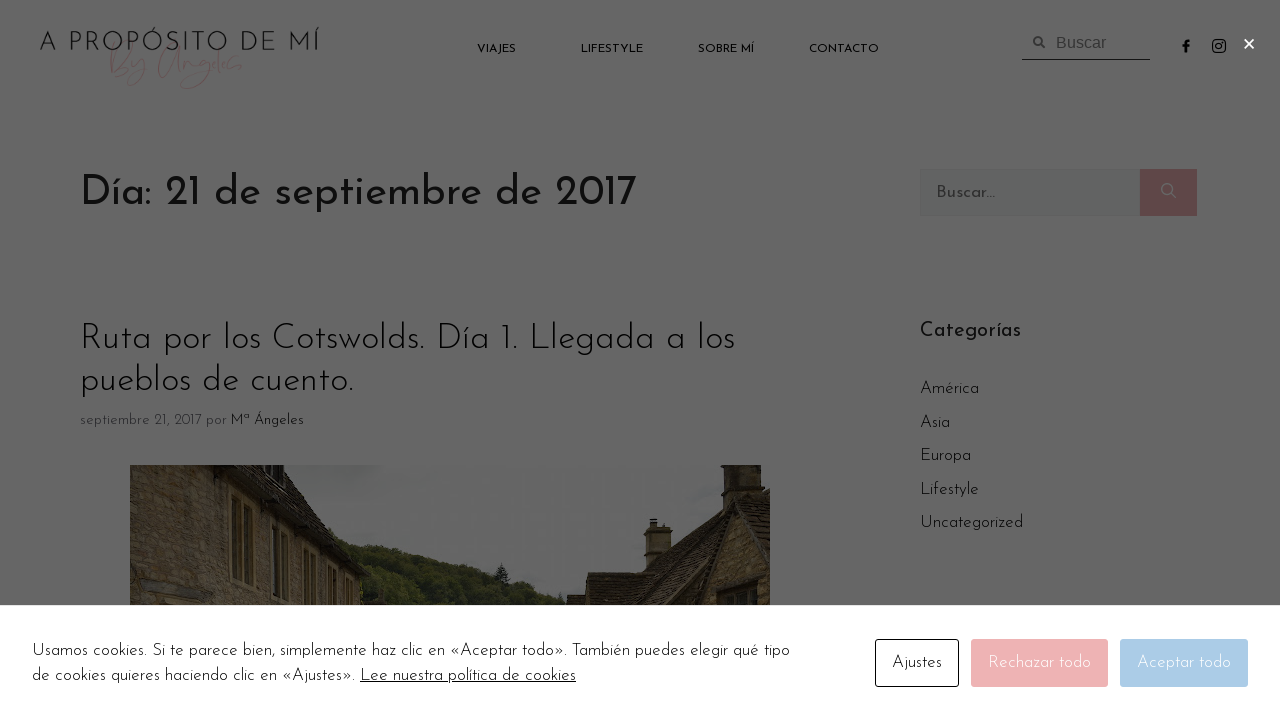

--- FILE ---
content_type: text/html; charset=UTF-8
request_url: https://www.apropositodemi.com/2017/09/21/
body_size: 33213
content:
<!DOCTYPE html>
<html lang="es">
<head>
	<meta charset="UTF-8">
	<title>septiembre 21, 2017 &#8211; A propósito de mí</title>
<meta name='robots' content='max-image-preview:large' />
<meta name="viewport" content="width=device-width, initial-scale=1"><link rel='dns-prefetch' href='//www.apropositodemi.com' />
<link rel="alternate" type="application/rss+xml" title="A propósito de mí &raquo; Feed" href="https://www.apropositodemi.com/feed/" />
<link rel="alternate" type="application/rss+xml" title="A propósito de mí &raquo; Feed de los comentarios" href="https://www.apropositodemi.com/comments/feed/" />
<style id='wp-img-auto-sizes-contain-inline-css'>
img:is([sizes=auto i],[sizes^="auto," i]){contain-intrinsic-size:3000px 1500px}
/*# sourceURL=wp-img-auto-sizes-contain-inline-css */
</style>
<link rel='stylesheet' id='sbi_styles-css' href='https://www.apropositodemi.com/wp-content/plugins/instagram-feed/css/sbi-styles.min.css?ver=6.1' media='all' />
<style id='wp-emoji-styles-inline-css'>

	img.wp-smiley, img.emoji {
		display: inline !important;
		border: none !important;
		box-shadow: none !important;
		height: 1em !important;
		width: 1em !important;
		margin: 0 0.07em !important;
		vertical-align: -0.1em !important;
		background: none !important;
		padding: 0 !important;
	}
/*# sourceURL=wp-emoji-styles-inline-css */
</style>
<link rel='stylesheet' id='wp-block-library-css' href='https://www.apropositodemi.com/wp-includes/css/dist/block-library/style.min.css?ver=6.9' media='all' />
<style id='global-styles-inline-css'>
:root{--wp--preset--aspect-ratio--square: 1;--wp--preset--aspect-ratio--4-3: 4/3;--wp--preset--aspect-ratio--3-4: 3/4;--wp--preset--aspect-ratio--3-2: 3/2;--wp--preset--aspect-ratio--2-3: 2/3;--wp--preset--aspect-ratio--16-9: 16/9;--wp--preset--aspect-ratio--9-16: 9/16;--wp--preset--color--black: #000000;--wp--preset--color--cyan-bluish-gray: #abb8c3;--wp--preset--color--white: #ffffff;--wp--preset--color--pale-pink: #f78da7;--wp--preset--color--vivid-red: #cf2e2e;--wp--preset--color--luminous-vivid-orange: #ff6900;--wp--preset--color--luminous-vivid-amber: #fcb900;--wp--preset--color--light-green-cyan: #7bdcb5;--wp--preset--color--vivid-green-cyan: #00d084;--wp--preset--color--pale-cyan-blue: #8ed1fc;--wp--preset--color--vivid-cyan-blue: #0693e3;--wp--preset--color--vivid-purple: #9b51e0;--wp--preset--color--contrast: var(--contrast);--wp--preset--color--contrast-2: var(--contrast-2);--wp--preset--color--contrast-3: var(--contrast-3);--wp--preset--color--base: var(--base);--wp--preset--color--base-2: var(--base-2);--wp--preset--color--base-3: var(--base-3);--wp--preset--color--accent: var(--accent);--wp--preset--gradient--vivid-cyan-blue-to-vivid-purple: linear-gradient(135deg,rgb(6,147,227) 0%,rgb(155,81,224) 100%);--wp--preset--gradient--light-green-cyan-to-vivid-green-cyan: linear-gradient(135deg,rgb(122,220,180) 0%,rgb(0,208,130) 100%);--wp--preset--gradient--luminous-vivid-amber-to-luminous-vivid-orange: linear-gradient(135deg,rgb(252,185,0) 0%,rgb(255,105,0) 100%);--wp--preset--gradient--luminous-vivid-orange-to-vivid-red: linear-gradient(135deg,rgb(255,105,0) 0%,rgb(207,46,46) 100%);--wp--preset--gradient--very-light-gray-to-cyan-bluish-gray: linear-gradient(135deg,rgb(238,238,238) 0%,rgb(169,184,195) 100%);--wp--preset--gradient--cool-to-warm-spectrum: linear-gradient(135deg,rgb(74,234,220) 0%,rgb(151,120,209) 20%,rgb(207,42,186) 40%,rgb(238,44,130) 60%,rgb(251,105,98) 80%,rgb(254,248,76) 100%);--wp--preset--gradient--blush-light-purple: linear-gradient(135deg,rgb(255,206,236) 0%,rgb(152,150,240) 100%);--wp--preset--gradient--blush-bordeaux: linear-gradient(135deg,rgb(254,205,165) 0%,rgb(254,45,45) 50%,rgb(107,0,62) 100%);--wp--preset--gradient--luminous-dusk: linear-gradient(135deg,rgb(255,203,112) 0%,rgb(199,81,192) 50%,rgb(65,88,208) 100%);--wp--preset--gradient--pale-ocean: linear-gradient(135deg,rgb(255,245,203) 0%,rgb(182,227,212) 50%,rgb(51,167,181) 100%);--wp--preset--gradient--electric-grass: linear-gradient(135deg,rgb(202,248,128) 0%,rgb(113,206,126) 100%);--wp--preset--gradient--midnight: linear-gradient(135deg,rgb(2,3,129) 0%,rgb(40,116,252) 100%);--wp--preset--font-size--small: 13px;--wp--preset--font-size--medium: 20px;--wp--preset--font-size--large: 36px;--wp--preset--font-size--x-large: 42px;--wp--preset--spacing--20: 0.44rem;--wp--preset--spacing--30: 0.67rem;--wp--preset--spacing--40: 1rem;--wp--preset--spacing--50: 1.5rem;--wp--preset--spacing--60: 2.25rem;--wp--preset--spacing--70: 3.38rem;--wp--preset--spacing--80: 5.06rem;--wp--preset--shadow--natural: 6px 6px 9px rgba(0, 0, 0, 0.2);--wp--preset--shadow--deep: 12px 12px 50px rgba(0, 0, 0, 0.4);--wp--preset--shadow--sharp: 6px 6px 0px rgba(0, 0, 0, 0.2);--wp--preset--shadow--outlined: 6px 6px 0px -3px rgb(255, 255, 255), 6px 6px rgb(0, 0, 0);--wp--preset--shadow--crisp: 6px 6px 0px rgb(0, 0, 0);}:where(.is-layout-flex){gap: 0.5em;}:where(.is-layout-grid){gap: 0.5em;}body .is-layout-flex{display: flex;}.is-layout-flex{flex-wrap: wrap;align-items: center;}.is-layout-flex > :is(*, div){margin: 0;}body .is-layout-grid{display: grid;}.is-layout-grid > :is(*, div){margin: 0;}:where(.wp-block-columns.is-layout-flex){gap: 2em;}:where(.wp-block-columns.is-layout-grid){gap: 2em;}:where(.wp-block-post-template.is-layout-flex){gap: 1.25em;}:where(.wp-block-post-template.is-layout-grid){gap: 1.25em;}.has-black-color{color: var(--wp--preset--color--black) !important;}.has-cyan-bluish-gray-color{color: var(--wp--preset--color--cyan-bluish-gray) !important;}.has-white-color{color: var(--wp--preset--color--white) !important;}.has-pale-pink-color{color: var(--wp--preset--color--pale-pink) !important;}.has-vivid-red-color{color: var(--wp--preset--color--vivid-red) !important;}.has-luminous-vivid-orange-color{color: var(--wp--preset--color--luminous-vivid-orange) !important;}.has-luminous-vivid-amber-color{color: var(--wp--preset--color--luminous-vivid-amber) !important;}.has-light-green-cyan-color{color: var(--wp--preset--color--light-green-cyan) !important;}.has-vivid-green-cyan-color{color: var(--wp--preset--color--vivid-green-cyan) !important;}.has-pale-cyan-blue-color{color: var(--wp--preset--color--pale-cyan-blue) !important;}.has-vivid-cyan-blue-color{color: var(--wp--preset--color--vivid-cyan-blue) !important;}.has-vivid-purple-color{color: var(--wp--preset--color--vivid-purple) !important;}.has-black-background-color{background-color: var(--wp--preset--color--black) !important;}.has-cyan-bluish-gray-background-color{background-color: var(--wp--preset--color--cyan-bluish-gray) !important;}.has-white-background-color{background-color: var(--wp--preset--color--white) !important;}.has-pale-pink-background-color{background-color: var(--wp--preset--color--pale-pink) !important;}.has-vivid-red-background-color{background-color: var(--wp--preset--color--vivid-red) !important;}.has-luminous-vivid-orange-background-color{background-color: var(--wp--preset--color--luminous-vivid-orange) !important;}.has-luminous-vivid-amber-background-color{background-color: var(--wp--preset--color--luminous-vivid-amber) !important;}.has-light-green-cyan-background-color{background-color: var(--wp--preset--color--light-green-cyan) !important;}.has-vivid-green-cyan-background-color{background-color: var(--wp--preset--color--vivid-green-cyan) !important;}.has-pale-cyan-blue-background-color{background-color: var(--wp--preset--color--pale-cyan-blue) !important;}.has-vivid-cyan-blue-background-color{background-color: var(--wp--preset--color--vivid-cyan-blue) !important;}.has-vivid-purple-background-color{background-color: var(--wp--preset--color--vivid-purple) !important;}.has-black-border-color{border-color: var(--wp--preset--color--black) !important;}.has-cyan-bluish-gray-border-color{border-color: var(--wp--preset--color--cyan-bluish-gray) !important;}.has-white-border-color{border-color: var(--wp--preset--color--white) !important;}.has-pale-pink-border-color{border-color: var(--wp--preset--color--pale-pink) !important;}.has-vivid-red-border-color{border-color: var(--wp--preset--color--vivid-red) !important;}.has-luminous-vivid-orange-border-color{border-color: var(--wp--preset--color--luminous-vivid-orange) !important;}.has-luminous-vivid-amber-border-color{border-color: var(--wp--preset--color--luminous-vivid-amber) !important;}.has-light-green-cyan-border-color{border-color: var(--wp--preset--color--light-green-cyan) !important;}.has-vivid-green-cyan-border-color{border-color: var(--wp--preset--color--vivid-green-cyan) !important;}.has-pale-cyan-blue-border-color{border-color: var(--wp--preset--color--pale-cyan-blue) !important;}.has-vivid-cyan-blue-border-color{border-color: var(--wp--preset--color--vivid-cyan-blue) !important;}.has-vivid-purple-border-color{border-color: var(--wp--preset--color--vivid-purple) !important;}.has-vivid-cyan-blue-to-vivid-purple-gradient-background{background: var(--wp--preset--gradient--vivid-cyan-blue-to-vivid-purple) !important;}.has-light-green-cyan-to-vivid-green-cyan-gradient-background{background: var(--wp--preset--gradient--light-green-cyan-to-vivid-green-cyan) !important;}.has-luminous-vivid-amber-to-luminous-vivid-orange-gradient-background{background: var(--wp--preset--gradient--luminous-vivid-amber-to-luminous-vivid-orange) !important;}.has-luminous-vivid-orange-to-vivid-red-gradient-background{background: var(--wp--preset--gradient--luminous-vivid-orange-to-vivid-red) !important;}.has-very-light-gray-to-cyan-bluish-gray-gradient-background{background: var(--wp--preset--gradient--very-light-gray-to-cyan-bluish-gray) !important;}.has-cool-to-warm-spectrum-gradient-background{background: var(--wp--preset--gradient--cool-to-warm-spectrum) !important;}.has-blush-light-purple-gradient-background{background: var(--wp--preset--gradient--blush-light-purple) !important;}.has-blush-bordeaux-gradient-background{background: var(--wp--preset--gradient--blush-bordeaux) !important;}.has-luminous-dusk-gradient-background{background: var(--wp--preset--gradient--luminous-dusk) !important;}.has-pale-ocean-gradient-background{background: var(--wp--preset--gradient--pale-ocean) !important;}.has-electric-grass-gradient-background{background: var(--wp--preset--gradient--electric-grass) !important;}.has-midnight-gradient-background{background: var(--wp--preset--gradient--midnight) !important;}.has-small-font-size{font-size: var(--wp--preset--font-size--small) !important;}.has-medium-font-size{font-size: var(--wp--preset--font-size--medium) !important;}.has-large-font-size{font-size: var(--wp--preset--font-size--large) !important;}.has-x-large-font-size{font-size: var(--wp--preset--font-size--x-large) !important;}
/*# sourceURL=global-styles-inline-css */
</style>

<style id='classic-theme-styles-inline-css'>
/*! This file is auto-generated */
.wp-block-button__link{color:#fff;background-color:#32373c;border-radius:9999px;box-shadow:none;text-decoration:none;padding:calc(.667em + 2px) calc(1.333em + 2px);font-size:1.125em}.wp-block-file__button{background:#32373c;color:#fff;text-decoration:none}
/*# sourceURL=/wp-includes/css/classic-themes.min.css */
</style>
<link rel='stylesheet' id='cookies-and-content-security-policy-css' href='https://www.apropositodemi.com/wp-content/plugins/cookies-and-content-security-policy/css/cookies-and-content-security-policy.min.css?ver=6.9' media='all' />
<link rel='stylesheet' id='generate-style-css' href='https://www.apropositodemi.com/wp-content/themes/generatepress/assets/css/main.min.css?ver=3.2.4' media='all' />
<style id='generate-style-inline-css'>
body{background-color:var(--base-2);color:var(--contrast);}a{color:var(--accent);}a:hover, a:focus, a:active{color:var(--contrast);}.wp-block-group__inner-container{max-width:1200px;margin-left:auto;margin-right:auto;}:root{--contrast:#222222;--contrast-2:#575760;--contrast-3:#b2b2be;--base:#f0f0f0;--base-2:#f7f8f9;--base-3:#ffffff;--accent:#1e73be;}.has-contrast-color{color:var(--contrast);}.has-contrast-background-color{background-color:var(--contrast);}.has-contrast-2-color{color:var(--contrast-2);}.has-contrast-2-background-color{background-color:var(--contrast-2);}.has-contrast-3-color{color:var(--contrast-3);}.has-contrast-3-background-color{background-color:var(--contrast-3);}.has-base-color{color:var(--base);}.has-base-background-color{background-color:var(--base);}.has-base-2-color{color:var(--base-2);}.has-base-2-background-color{background-color:var(--base-2);}.has-base-3-color{color:var(--base-3);}.has-base-3-background-color{background-color:var(--base-3);}.has-accent-color{color:var(--accent);}.has-accent-background-color{background-color:var(--accent);}.top-bar{background-color:#636363;color:#ffffff;}.top-bar a{color:#ffffff;}.top-bar a:hover{color:#303030;}.site-header{background-color:var(--base-3);}.main-title a,.main-title a:hover{color:var(--contrast);}.site-description{color:var(--contrast-2);}.mobile-menu-control-wrapper .menu-toggle,.mobile-menu-control-wrapper .menu-toggle:hover,.mobile-menu-control-wrapper .menu-toggle:focus,.has-inline-mobile-toggle #site-navigation.toggled{background-color:rgba(0, 0, 0, 0.02);}.main-navigation,.main-navigation ul ul{background-color:var(--base-3);}.main-navigation .main-nav ul li a, .main-navigation .menu-toggle, .main-navigation .menu-bar-items{color:var(--contrast);}.main-navigation .main-nav ul li:not([class*="current-menu-"]):hover > a, .main-navigation .main-nav ul li:not([class*="current-menu-"]):focus > a, .main-navigation .main-nav ul li.sfHover:not([class*="current-menu-"]) > a, .main-navigation .menu-bar-item:hover > a, .main-navigation .menu-bar-item.sfHover > a{color:var(--accent);}button.menu-toggle:hover,button.menu-toggle:focus{color:var(--contrast);}.main-navigation .main-nav ul li[class*="current-menu-"] > a{color:var(--accent);}.navigation-search input[type="search"],.navigation-search input[type="search"]:active, .navigation-search input[type="search"]:focus, .main-navigation .main-nav ul li.search-item.active > a, .main-navigation .menu-bar-items .search-item.active > a{color:var(--accent);}.main-navigation ul ul{background-color:var(--base);}.separate-containers .inside-article, .separate-containers .comments-area, .separate-containers .page-header, .one-container .container, .separate-containers .paging-navigation, .inside-page-header{background-color:var(--base-3);}.entry-title a{color:var(--contrast);}.entry-title a:hover{color:var(--contrast-2);}.entry-meta{color:var(--contrast-2);}.sidebar .widget{background-color:var(--base-3);}.footer-widgets{background-color:var(--base-3);}.site-info{background-color:var(--base-3);}input[type="text"],input[type="email"],input[type="url"],input[type="password"],input[type="search"],input[type="tel"],input[type="number"],textarea,select{color:var(--contrast);background-color:var(--base-2);border-color:var(--base);}input[type="text"]:focus,input[type="email"]:focus,input[type="url"]:focus,input[type="password"]:focus,input[type="search"]:focus,input[type="tel"]:focus,input[type="number"]:focus,textarea:focus,select:focus{color:var(--contrast);background-color:var(--base-2);border-color:var(--contrast-3);}button,html input[type="button"],input[type="reset"],input[type="submit"],a.button,a.wp-block-button__link:not(.has-background){color:#ffffff;background-color:#55555e;}button:hover,html input[type="button"]:hover,input[type="reset"]:hover,input[type="submit"]:hover,a.button:hover,button:focus,html input[type="button"]:focus,input[type="reset"]:focus,input[type="submit"]:focus,a.button:focus,a.wp-block-button__link:not(.has-background):active,a.wp-block-button__link:not(.has-background):focus,a.wp-block-button__link:not(.has-background):hover{color:#ffffff;background-color:#3f4047;}a.generate-back-to-top{background-color:rgba( 0,0,0,0.4 );color:#ffffff;}a.generate-back-to-top:hover,a.generate-back-to-top:focus{background-color:rgba( 0,0,0,0.6 );color:#ffffff;}@media (max-width: 768px){.main-navigation .menu-bar-item:hover > a, .main-navigation .menu-bar-item.sfHover > a{background:none;color:var(--contrast);}}.nav-below-header .main-navigation .inside-navigation.grid-container, .nav-above-header .main-navigation .inside-navigation.grid-container{padding:0px 20px 0px 20px;}.site-main .wp-block-group__inner-container{padding:40px;}.separate-containers .paging-navigation{padding-top:20px;padding-bottom:20px;}.entry-content .alignwide, body:not(.no-sidebar) .entry-content .alignfull{margin-left:-40px;width:calc(100% + 80px);max-width:calc(100% + 80px);}.rtl .menu-item-has-children .dropdown-menu-toggle{padding-left:20px;}.rtl .main-navigation .main-nav ul li.menu-item-has-children > a{padding-right:20px;}@media (max-width:768px){.separate-containers .inside-article, .separate-containers .comments-area, .separate-containers .page-header, .separate-containers .paging-navigation, .one-container .site-content, .inside-page-header{padding:30px;}.site-main .wp-block-group__inner-container{padding:30px;}.inside-top-bar{padding-right:30px;padding-left:30px;}.inside-header{padding-right:30px;padding-left:30px;}.widget-area .widget{padding-top:30px;padding-right:30px;padding-bottom:30px;padding-left:30px;}.footer-widgets-container{padding-top:30px;padding-right:30px;padding-bottom:30px;padding-left:30px;}.inside-site-info{padding-right:30px;padding-left:30px;}.entry-content .alignwide, body:not(.no-sidebar) .entry-content .alignfull{margin-left:-30px;width:calc(100% + 60px);max-width:calc(100% + 60px);}.one-container .site-main .paging-navigation{margin-bottom:20px;}}/* End cached CSS */.is-right-sidebar{width:30%;}.is-left-sidebar{width:30%;}.site-content .content-area{width:70%;}@media (max-width: 768px){.main-navigation .menu-toggle,.sidebar-nav-mobile:not(#sticky-placeholder){display:block;}.main-navigation ul,.gen-sidebar-nav,.main-navigation:not(.slideout-navigation):not(.toggled) .main-nav > ul,.has-inline-mobile-toggle #site-navigation .inside-navigation > *:not(.navigation-search):not(.main-nav){display:none;}.nav-align-right .inside-navigation,.nav-align-center .inside-navigation{justify-content:space-between;}.has-inline-mobile-toggle .mobile-menu-control-wrapper{display:flex;flex-wrap:wrap;}.has-inline-mobile-toggle .inside-header{flex-direction:row;text-align:left;flex-wrap:wrap;}.has-inline-mobile-toggle .header-widget,.has-inline-mobile-toggle #site-navigation{flex-basis:100%;}.nav-float-left .has-inline-mobile-toggle #site-navigation{order:10;}}
.elementor-template-full-width .site-content{display:block;}
body{background-size:100% auto;}.separate-containers .inside-article,.separate-containers .comments-area,.separate-containers .page-header,.one-container .container,.separate-containers .paging-navigation,.separate-containers .inside-page-header{background-size:100% auto;}
.dynamic-author-image-rounded{border-radius:100%;}.dynamic-featured-image, .dynamic-author-image{vertical-align:middle;}.one-container.blog .dynamic-content-template:not(:last-child), .one-container.archive .dynamic-content-template:not(:last-child){padding-bottom:0px;}.dynamic-entry-excerpt > p:last-child{margin-bottom:0px;}
/*# sourceURL=generate-style-inline-css */
</style>
<link rel='stylesheet' id='elementor-icons-css' href='https://www.apropositodemi.com/wp-content/plugins/elementor/assets/lib/eicons/css/elementor-icons.min.css?ver=5.16.0' media='all' />
<link rel='stylesheet' id='elementor-frontend-legacy-css' href='https://www.apropositodemi.com/wp-content/plugins/elementor/assets/css/frontend-legacy.min.css?ver=3.9.2' media='all' />
<link rel='stylesheet' id='elementor-frontend-css' href='https://www.apropositodemi.com/wp-content/plugins/elementor/assets/css/frontend.min.css?ver=3.9.2' media='all' />
<style id='elementor-frontend-inline-css'>
.elementor-kit-6{--e-global-color-primary:#ABCCE7;--e-global-color-secondary:#F3E9E9;--e-global-color-text:#000000;--e-global-color-accent:#EEB3B4;--e-global-color-593b35f:#F0C5B9;--e-global-color-4fa53b2:#C0D0E0;--e-global-color-ef48176:#FFFFFF;--e-global-typography-primary-font-family:"Josefin Sans";--e-global-typography-primary-font-weight:300;--e-global-typography-secondary-font-family:"Josefin Sans";--e-global-typography-secondary-font-weight:300;--e-global-typography-text-font-family:"Verdana";--e-global-typography-text-font-size:16px;--e-global-typography-text-font-weight:200;--e-global-typography-accent-font-family:"Josefin Sans";--e-global-typography-accent-font-weight:300;font-family:"Josefin Sans", Sans-serif;font-weight:300;background-color:var( --e-global-color-ef48176 );}.elementor-kit-6 a{color:var( --e-global-color-text );font-family:"Josefin Sans", Sans-serif;font-weight:300;}.elementor-kit-6 a:hover{color:var( --e-global-color-accent );}.elementor-kit-6 h1{font-family:"Josefin Sans", Sans-serif;}.elementor-kit-6 h2{font-family:"Josefin Sans", Sans-serif;}.elementor-kit-6 h3{font-family:"Josefin Sans", Sans-serif;}.elementor-kit-6 h5{font-family:"Josefin Sans", Sans-serif;}.elementor-kit-6 h6{font-family:"Josefin Sans", Sans-serif;}.elementor-kit-6 button,.elementor-kit-6 input[type="button"],.elementor-kit-6 input[type="submit"],.elementor-kit-6 .elementor-button{font-family:"Josefin Sans", Sans-serif;font-weight:400;color:var( --e-global-color-ef48176 );background-color:var( --e-global-color-accent );padding:10px 20px 10px 20px;}.elementor-kit-6 button:hover,.elementor-kit-6 button:focus,.elementor-kit-6 input[type="button"]:hover,.elementor-kit-6 input[type="button"]:focus,.elementor-kit-6 input[type="submit"]:hover,.elementor-kit-6 input[type="submit"]:focus,.elementor-kit-6 .elementor-button:hover,.elementor-kit-6 .elementor-button:focus{color:var( --e-global-color-ef48176 );background-color:var( --e-global-color-primary );border-radius:0px 0px 0px 0px;}.elementor-kit-6 label{color:var( --e-global-color-text );font-family:"Josefin Sans", Sans-serif;font-weight:400;}.elementor-kit-6 input:not([type="button"]):not([type="submit"]),.elementor-kit-6 textarea,.elementor-kit-6 .elementor-field-textual{font-family:"Josefin Sans", Sans-serif;font-weight:400;color:var( --e-global-color-text );border-radius:0px 0px 0px 0px;}.elementor-section.elementor-section-boxed > .elementor-container{max-width:1140px;}.e-con{--container-max-width:1140px;}.elementor-widget:not(:last-child){margin-bottom:20px;}.elementor-element{--widgets-spacing:20px;}{}h1.entry-title{display:var(--page-title-display);}.elementor-kit-6 e-page-transition{background-color:#FFBC7D;}@media(max-width:1024px){.elementor-section.elementor-section-boxed > .elementor-container{max-width:1024px;}.e-con{--container-max-width:1024px;}}@media(max-width:767px){.elementor-section.elementor-section-boxed > .elementor-container{max-width:767px;}.e-con{--container-max-width:767px;}}
.elementor-widget-heading .elementor-heading-title{font-family:var( --e-global-typography-primary-font-family ), Sans-serif;font-weight:var( --e-global-typography-primary-font-weight );}.elementor-widget-image .widget-image-caption{font-family:var( --e-global-typography-text-font-family ), Sans-serif;font-size:var( --e-global-typography-text-font-size );font-weight:var( --e-global-typography-text-font-weight );}.elementor-widget-text-editor{font-family:var( --e-global-typography-text-font-family ), Sans-serif;font-size:var( --e-global-typography-text-font-size );font-weight:var( --e-global-typography-text-font-weight );}.elementor-widget-button .elementor-button{font-family:var( --e-global-typography-accent-font-family ), Sans-serif;font-weight:var( --e-global-typography-accent-font-weight );}.elementor-widget-divider .elementor-divider__text{font-family:var( --e-global-typography-secondary-font-family ), Sans-serif;font-weight:var( --e-global-typography-secondary-font-weight );}.elementor-widget-image-box .elementor-image-box-title{font-family:var( --e-global-typography-primary-font-family ), Sans-serif;font-weight:var( --e-global-typography-primary-font-weight );}.elementor-widget-image-box .elementor-image-box-description{font-family:var( --e-global-typography-text-font-family ), Sans-serif;font-size:var( --e-global-typography-text-font-size );font-weight:var( --e-global-typography-text-font-weight );}.elementor-widget-icon-box .elementor-icon-box-title, .elementor-widget-icon-box .elementor-icon-box-title a{font-family:var( --e-global-typography-primary-font-family ), Sans-serif;font-weight:var( --e-global-typography-primary-font-weight );}.elementor-widget-icon-box .elementor-icon-box-description{font-family:var( --e-global-typography-text-font-family ), Sans-serif;font-size:var( --e-global-typography-text-font-size );font-weight:var( --e-global-typography-text-font-weight );}.elementor-widget-star-rating .elementor-star-rating__title{font-family:var( --e-global-typography-text-font-family ), Sans-serif;font-size:var( --e-global-typography-text-font-size );font-weight:var( --e-global-typography-text-font-weight );}.elementor-widget-image-gallery .gallery-item .gallery-caption{font-family:var( --e-global-typography-accent-font-family ), Sans-serif;font-weight:var( --e-global-typography-accent-font-weight );}.elementor-widget-icon-list .elementor-icon-list-item > .elementor-icon-list-text, .elementor-widget-icon-list .elementor-icon-list-item > a{font-family:var( --e-global-typography-text-font-family ), Sans-serif;font-size:var( --e-global-typography-text-font-size );font-weight:var( --e-global-typography-text-font-weight );}.elementor-widget-counter .elementor-counter-number-wrapper{font-family:var( --e-global-typography-primary-font-family ), Sans-serif;font-weight:var( --e-global-typography-primary-font-weight );}.elementor-widget-counter .elementor-counter-title{font-family:var( --e-global-typography-secondary-font-family ), Sans-serif;font-weight:var( --e-global-typography-secondary-font-weight );}.elementor-widget-progress .elementor-title{font-family:var( --e-global-typography-text-font-family ), Sans-serif;font-size:var( --e-global-typography-text-font-size );font-weight:var( --e-global-typography-text-font-weight );}.elementor-widget-testimonial .elementor-testimonial-content{font-family:var( --e-global-typography-text-font-family ), Sans-serif;font-size:var( --e-global-typography-text-font-size );font-weight:var( --e-global-typography-text-font-weight );}.elementor-widget-testimonial .elementor-testimonial-name{font-family:var( --e-global-typography-primary-font-family ), Sans-serif;font-weight:var( --e-global-typography-primary-font-weight );}.elementor-widget-testimonial .elementor-testimonial-job{font-family:var( --e-global-typography-secondary-font-family ), Sans-serif;font-weight:var( --e-global-typography-secondary-font-weight );}.elementor-widget-tabs .elementor-tab-title{font-family:var( --e-global-typography-primary-font-family ), Sans-serif;font-weight:var( --e-global-typography-primary-font-weight );}.elementor-widget-tabs .elementor-tab-content{font-family:var( --e-global-typography-text-font-family ), Sans-serif;font-size:var( --e-global-typography-text-font-size );font-weight:var( --e-global-typography-text-font-weight );}.elementor-widget-accordion .elementor-accordion-title{font-family:var( --e-global-typography-primary-font-family ), Sans-serif;font-weight:var( --e-global-typography-primary-font-weight );}.elementor-widget-accordion .elementor-tab-content{font-family:var( --e-global-typography-text-font-family ), Sans-serif;font-size:var( --e-global-typography-text-font-size );font-weight:var( --e-global-typography-text-font-weight );}.elementor-widget-toggle .elementor-toggle-title{font-family:var( --e-global-typography-primary-font-family ), Sans-serif;font-weight:var( --e-global-typography-primary-font-weight );}.elementor-widget-toggle .elementor-tab-content{font-family:var( --e-global-typography-text-font-family ), Sans-serif;font-size:var( --e-global-typography-text-font-size );font-weight:var( --e-global-typography-text-font-weight );}.elementor-widget-alert .elementor-alert-title{font-family:var( --e-global-typography-primary-font-family ), Sans-serif;font-weight:var( --e-global-typography-primary-font-weight );}.elementor-widget-alert .elementor-alert-description{font-family:var( --e-global-typography-text-font-family ), Sans-serif;font-size:var( --e-global-typography-text-font-size );font-weight:var( --e-global-typography-text-font-weight );}.elementor-widget-text-path{font-family:var( --e-global-typography-text-font-family ), Sans-serif;font-size:var( --e-global-typography-text-font-size );font-weight:var( --e-global-typography-text-font-weight );}.elementor-widget-theme-site-logo .widget-image-caption{font-family:var( --e-global-typography-text-font-family ), Sans-serif;font-size:var( --e-global-typography-text-font-size );font-weight:var( --e-global-typography-text-font-weight );}.elementor-widget-theme-site-title .elementor-heading-title{font-family:var( --e-global-typography-primary-font-family ), Sans-serif;font-weight:var( --e-global-typography-primary-font-weight );}.elementor-widget-theme-page-title .elementor-heading-title{font-family:var( --e-global-typography-primary-font-family ), Sans-serif;font-weight:var( --e-global-typography-primary-font-weight );}.elementor-widget-theme-post-title .elementor-heading-title{font-family:var( --e-global-typography-primary-font-family ), Sans-serif;font-weight:var( --e-global-typography-primary-font-weight );}.elementor-widget-theme-post-excerpt .elementor-widget-container{font-family:var( --e-global-typography-text-font-family ), Sans-serif;font-size:var( --e-global-typography-text-font-size );font-weight:var( --e-global-typography-text-font-weight );}.elementor-widget-theme-post-content{font-family:var( --e-global-typography-text-font-family ), Sans-serif;font-size:var( --e-global-typography-text-font-size );font-weight:var( --e-global-typography-text-font-weight );}.elementor-widget-theme-post-featured-image .widget-image-caption{font-family:var( --e-global-typography-text-font-family ), Sans-serif;font-size:var( --e-global-typography-text-font-size );font-weight:var( --e-global-typography-text-font-weight );}.elementor-widget-theme-archive-title .elementor-heading-title{font-family:var( --e-global-typography-primary-font-family ), Sans-serif;font-weight:var( --e-global-typography-primary-font-weight );}.elementor-widget-archive-posts .elementor-post__title, .elementor-widget-archive-posts .elementor-post__title a{font-family:var( --e-global-typography-primary-font-family ), Sans-serif;font-weight:var( --e-global-typography-primary-font-weight );}.elementor-widget-archive-posts .elementor-post__meta-data{font-family:var( --e-global-typography-secondary-font-family ), Sans-serif;font-weight:var( --e-global-typography-secondary-font-weight );}.elementor-widget-archive-posts .elementor-post__excerpt p{font-family:var( --e-global-typography-text-font-family ), Sans-serif;font-size:var( --e-global-typography-text-font-size );font-weight:var( --e-global-typography-text-font-weight );}.elementor-widget-archive-posts a.elementor-post__read-more{font-family:var( --e-global-typography-accent-font-family ), Sans-serif;font-weight:var( --e-global-typography-accent-font-weight );}.elementor-widget-archive-posts .elementor-post__card .elementor-post__badge{font-family:var( --e-global-typography-accent-font-family ), Sans-serif;font-weight:var( --e-global-typography-accent-font-weight );}.elementor-widget-archive-posts .elementor-pagination{font-family:var( --e-global-typography-secondary-font-family ), Sans-serif;font-weight:var( --e-global-typography-secondary-font-weight );}.elementor-widget-archive-posts .elementor-button{font-family:var( --e-global-typography-accent-font-family ), Sans-serif;font-weight:var( --e-global-typography-accent-font-weight );}.elementor-widget-archive-posts .e-load-more-message{font-family:var( --e-global-typography-secondary-font-family ), Sans-serif;font-weight:var( --e-global-typography-secondary-font-weight );}.elementor-widget-archive-posts .elementor-posts-nothing-found{font-family:var( --e-global-typography-text-font-family ), Sans-serif;font-size:var( --e-global-typography-text-font-size );font-weight:var( --e-global-typography-text-font-weight );}.elementor-widget-posts .elementor-post__title, .elementor-widget-posts .elementor-post__title a{font-family:var( --e-global-typography-primary-font-family ), Sans-serif;font-weight:var( --e-global-typography-primary-font-weight );}.elementor-widget-posts .elementor-post__meta-data{font-family:var( --e-global-typography-secondary-font-family ), Sans-serif;font-weight:var( --e-global-typography-secondary-font-weight );}.elementor-widget-posts .elementor-post__excerpt p{font-family:var( --e-global-typography-text-font-family ), Sans-serif;font-size:var( --e-global-typography-text-font-size );font-weight:var( --e-global-typography-text-font-weight );}.elementor-widget-posts a.elementor-post__read-more{font-family:var( --e-global-typography-accent-font-family ), Sans-serif;font-weight:var( --e-global-typography-accent-font-weight );}.elementor-widget-posts .elementor-post__card .elementor-post__badge{font-family:var( --e-global-typography-accent-font-family ), Sans-serif;font-weight:var( --e-global-typography-accent-font-weight );}.elementor-widget-posts .elementor-pagination{font-family:var( --e-global-typography-secondary-font-family ), Sans-serif;font-weight:var( --e-global-typography-secondary-font-weight );}.elementor-widget-posts .elementor-button{font-family:var( --e-global-typography-accent-font-family ), Sans-serif;font-weight:var( --e-global-typography-accent-font-weight );}.elementor-widget-posts .e-load-more-message{font-family:var( --e-global-typography-secondary-font-family ), Sans-serif;font-weight:var( --e-global-typography-secondary-font-weight );}.elementor-widget-portfolio .elementor-portfolio-item__title{font-family:var( --e-global-typography-primary-font-family ), Sans-serif;font-weight:var( --e-global-typography-primary-font-weight );}.elementor-widget-portfolio .elementor-portfolio__filter{font-family:var( --e-global-typography-primary-font-family ), Sans-serif;font-weight:var( --e-global-typography-primary-font-weight );}.elementor-widget-gallery .elementor-gallery-item__title{font-family:var( --e-global-typography-primary-font-family ), Sans-serif;font-weight:var( --e-global-typography-primary-font-weight );}.elementor-widget-gallery .elementor-gallery-item__description{font-family:var( --e-global-typography-text-font-family ), Sans-serif;font-size:var( --e-global-typography-text-font-size );font-weight:var( --e-global-typography-text-font-weight );}.elementor-widget-gallery .elementor-gallery-title{font-family:var( --e-global-typography-primary-font-family ), Sans-serif;font-weight:var( --e-global-typography-primary-font-weight );}.elementor-widget-form .elementor-field-group > label{font-family:var( --e-global-typography-text-font-family ), Sans-serif;font-size:var( --e-global-typography-text-font-size );font-weight:var( --e-global-typography-text-font-weight );}.elementor-widget-form .elementor-field-type-html{font-family:var( --e-global-typography-text-font-family ), Sans-serif;font-size:var( --e-global-typography-text-font-size );font-weight:var( --e-global-typography-text-font-weight );}.elementor-widget-form .elementor-field-group .elementor-field, .elementor-widget-form .elementor-field-subgroup label{font-family:var( --e-global-typography-text-font-family ), Sans-serif;font-size:var( --e-global-typography-text-font-size );font-weight:var( --e-global-typography-text-font-weight );}.elementor-widget-form .elementor-button{font-family:var( --e-global-typography-accent-font-family ), Sans-serif;font-weight:var( --e-global-typography-accent-font-weight );}.elementor-widget-form .elementor-message{font-family:var( --e-global-typography-text-font-family ), Sans-serif;font-size:var( --e-global-typography-text-font-size );font-weight:var( --e-global-typography-text-font-weight );}.elementor-widget-form .e-form__indicators__indicator, .elementor-widget-form .e-form__indicators__indicator__label{font-family:var( --e-global-typography-accent-font-family ), Sans-serif;font-weight:var( --e-global-typography-accent-font-weight );}.elementor-widget-form .e-form__indicators__indicator__progress__meter{font-family:var( --e-global-typography-accent-font-family ), Sans-serif;font-weight:var( --e-global-typography-accent-font-weight );}.elementor-widget-login .elementor-form-fields-wrapper label{font-family:var( --e-global-typography-text-font-family ), Sans-serif;font-size:var( --e-global-typography-text-font-size );font-weight:var( --e-global-typography-text-font-weight );}.elementor-widget-login .elementor-field-group .elementor-field, .elementor-widget-login .elementor-field-subgroup label{font-family:var( --e-global-typography-text-font-family ), Sans-serif;font-size:var( --e-global-typography-text-font-size );font-weight:var( --e-global-typography-text-font-weight );}.elementor-widget-login .elementor-button{font-family:var( --e-global-typography-accent-font-family ), Sans-serif;font-weight:var( --e-global-typography-accent-font-weight );}.elementor-widget-login .elementor-widget-container .elementor-login__logged-in-message{font-family:var( --e-global-typography-text-font-family ), Sans-serif;font-size:var( --e-global-typography-text-font-size );font-weight:var( --e-global-typography-text-font-weight );}.elementor-widget-slides .elementor-slide-heading{font-family:var( --e-global-typography-primary-font-family ), Sans-serif;font-weight:var( --e-global-typography-primary-font-weight );}.elementor-widget-slides .elementor-slide-description{font-family:var( --e-global-typography-secondary-font-family ), Sans-serif;font-weight:var( --e-global-typography-secondary-font-weight );}.elementor-widget-slides .elementor-slide-button{font-family:var( --e-global-typography-accent-font-family ), Sans-serif;font-weight:var( --e-global-typography-accent-font-weight );}.elementor-widget-nav-menu .elementor-nav-menu .elementor-item{font-family:var( --e-global-typography-primary-font-family ), Sans-serif;font-weight:var( --e-global-typography-primary-font-weight );}.elementor-widget-nav-menu .elementor-nav-menu--dropdown .elementor-item, .elementor-widget-nav-menu .elementor-nav-menu--dropdown  .elementor-sub-item{font-family:var( --e-global-typography-accent-font-family ), Sans-serif;font-weight:var( --e-global-typography-accent-font-weight );}.elementor-widget-animated-headline .elementor-headline{font-family:var( --e-global-typography-primary-font-family ), Sans-serif;font-weight:var( --e-global-typography-primary-font-weight );}.elementor-widget-animated-headline .elementor-headline-dynamic-text{font-family:var( --e-global-typography-primary-font-family ), Sans-serif;font-weight:var( --e-global-typography-primary-font-weight );}.elementor-widget-hotspot .widget-image-caption{font-family:var( --e-global-typography-text-font-family ), Sans-serif;font-size:var( --e-global-typography-text-font-size );font-weight:var( --e-global-typography-text-font-weight );}.elementor-widget-hotspot .e-hotspot__label{font-family:var( --e-global-typography-primary-font-family ), Sans-serif;font-weight:var( --e-global-typography-primary-font-weight );}.elementor-widget-hotspot .e-hotspot__tooltip{font-family:var( --e-global-typography-secondary-font-family ), Sans-serif;font-weight:var( --e-global-typography-secondary-font-weight );}.elementor-widget-price-list .elementor-price-list-header{font-family:var( --e-global-typography-primary-font-family ), Sans-serif;font-weight:var( --e-global-typography-primary-font-weight );}.elementor-widget-price-list .elementor-price-list-price{font-family:var( --e-global-typography-primary-font-family ), Sans-serif;font-weight:var( --e-global-typography-primary-font-weight );}.elementor-widget-price-list .elementor-price-list-description{font-family:var( --e-global-typography-text-font-family ), Sans-serif;font-size:var( --e-global-typography-text-font-size );font-weight:var( --e-global-typography-text-font-weight );}.elementor-widget-price-table .elementor-price-table__heading{font-family:var( --e-global-typography-primary-font-family ), Sans-serif;font-weight:var( --e-global-typography-primary-font-weight );}.elementor-widget-price-table .elementor-price-table__subheading{font-family:var( --e-global-typography-secondary-font-family ), Sans-serif;font-weight:var( --e-global-typography-secondary-font-weight );}.elementor-widget-price-table .elementor-price-table .elementor-price-table__price{font-family:var( --e-global-typography-primary-font-family ), Sans-serif;font-weight:var( --e-global-typography-primary-font-weight );}.elementor-widget-price-table .elementor-price-table__original-price{font-family:var( --e-global-typography-primary-font-family ), Sans-serif;font-weight:var( --e-global-typography-primary-font-weight );}.elementor-widget-price-table .elementor-price-table__period{font-family:var( --e-global-typography-secondary-font-family ), Sans-serif;font-weight:var( --e-global-typography-secondary-font-weight );}.elementor-widget-price-table .elementor-price-table__features-list li{font-family:var( --e-global-typography-text-font-family ), Sans-serif;font-size:var( --e-global-typography-text-font-size );font-weight:var( --e-global-typography-text-font-weight );}.elementor-widget-price-table .elementor-price-table__button{font-family:var( --e-global-typography-accent-font-family ), Sans-serif;font-weight:var( --e-global-typography-accent-font-weight );}.elementor-widget-price-table .elementor-price-table__additional_info{font-family:var( --e-global-typography-text-font-family ), Sans-serif;font-size:var( --e-global-typography-text-font-size );font-weight:var( --e-global-typography-text-font-weight );}.elementor-widget-price-table .elementor-price-table__ribbon-inner{font-family:var( --e-global-typography-accent-font-family ), Sans-serif;font-weight:var( --e-global-typography-accent-font-weight );}.elementor-widget-flip-box .elementor-flip-box__front .elementor-flip-box__layer__title{font-family:var( --e-global-typography-primary-font-family ), Sans-serif;font-weight:var( --e-global-typography-primary-font-weight );}.elementor-widget-flip-box .elementor-flip-box__front .elementor-flip-box__layer__description{font-family:var( --e-global-typography-text-font-family ), Sans-serif;font-size:var( --e-global-typography-text-font-size );font-weight:var( --e-global-typography-text-font-weight );}.elementor-widget-flip-box .elementor-flip-box__back .elementor-flip-box__layer__title{font-family:var( --e-global-typography-primary-font-family ), Sans-serif;font-weight:var( --e-global-typography-primary-font-weight );}.elementor-widget-flip-box .elementor-flip-box__back .elementor-flip-box__layer__description{font-family:var( --e-global-typography-text-font-family ), Sans-serif;font-size:var( --e-global-typography-text-font-size );font-weight:var( --e-global-typography-text-font-weight );}.elementor-widget-flip-box .elementor-flip-box__button{font-family:var( --e-global-typography-accent-font-family ), Sans-serif;font-weight:var( --e-global-typography-accent-font-weight );}.elementor-widget-call-to-action .elementor-cta__title{font-family:var( --e-global-typography-primary-font-family ), Sans-serif;font-weight:var( --e-global-typography-primary-font-weight );}.elementor-widget-call-to-action .elementor-cta__description{font-family:var( --e-global-typography-text-font-family ), Sans-serif;font-size:var( --e-global-typography-text-font-size );font-weight:var( --e-global-typography-text-font-weight );}.elementor-widget-call-to-action .elementor-cta__button{font-family:var( --e-global-typography-accent-font-family ), Sans-serif;font-weight:var( --e-global-typography-accent-font-weight );}.elementor-widget-call-to-action .elementor-ribbon-inner{font-family:var( --e-global-typography-accent-font-family ), Sans-serif;font-weight:var( --e-global-typography-accent-font-weight );}.elementor-widget-media-carousel .elementor-carousel-image-overlay{font-family:var( --e-global-typography-accent-font-family ), Sans-serif;font-weight:var( --e-global-typography-accent-font-weight );}.elementor-widget-testimonial-carousel .elementor-testimonial__text{font-family:var( --e-global-typography-text-font-family ), Sans-serif;font-size:var( --e-global-typography-text-font-size );font-weight:var( --e-global-typography-text-font-weight );}.elementor-widget-testimonial-carousel .elementor-testimonial__name{font-family:var( --e-global-typography-primary-font-family ), Sans-serif;font-weight:var( --e-global-typography-primary-font-weight );}.elementor-widget-testimonial-carousel .elementor-testimonial__title{font-family:var( --e-global-typography-secondary-font-family ), Sans-serif;font-weight:var( --e-global-typography-secondary-font-weight );}.elementor-widget-reviews .elementor-testimonial__header, .elementor-widget-reviews .elementor-testimonial__name{font-family:var( --e-global-typography-primary-font-family ), Sans-serif;font-weight:var( --e-global-typography-primary-font-weight );}.elementor-widget-reviews .elementor-testimonial__text{font-family:var( --e-global-typography-text-font-family ), Sans-serif;font-size:var( --e-global-typography-text-font-size );font-weight:var( --e-global-typography-text-font-weight );}.elementor-widget-table-of-contents .elementor-toc__header, .elementor-widget-table-of-contents .elementor-toc__header-title{font-family:var( --e-global-typography-primary-font-family ), Sans-serif;font-weight:var( --e-global-typography-primary-font-weight );}.elementor-widget-table-of-contents .elementor-toc__list-item{font-family:var( --e-global-typography-text-font-family ), Sans-serif;font-size:var( --e-global-typography-text-font-size );font-weight:var( --e-global-typography-text-font-weight );}.elementor-widget-countdown .elementor-countdown-digits{font-family:var( --e-global-typography-text-font-family ), Sans-serif;font-size:var( --e-global-typography-text-font-size );font-weight:var( --e-global-typography-text-font-weight );}.elementor-widget-countdown .elementor-countdown-label{font-family:var( --e-global-typography-secondary-font-family ), Sans-serif;font-weight:var( --e-global-typography-secondary-font-weight );}.elementor-widget-countdown .elementor-countdown-expire--message{font-family:var( --e-global-typography-text-font-family ), Sans-serif;font-size:var( --e-global-typography-text-font-size );font-weight:var( --e-global-typography-text-font-weight );}.elementor-widget-search-form input[type="search"].elementor-search-form__input{font-family:var( --e-global-typography-text-font-family ), Sans-serif;font-size:var( --e-global-typography-text-font-size );font-weight:var( --e-global-typography-text-font-weight );}.elementor-widget-search-form .elementor-search-form__submit{font-family:var( --e-global-typography-text-font-family ), Sans-serif;font-size:var( --e-global-typography-text-font-size );font-weight:var( --e-global-typography-text-font-weight );}.elementor-widget-author-box .elementor-author-box__name{font-family:var( --e-global-typography-primary-font-family ), Sans-serif;font-weight:var( --e-global-typography-primary-font-weight );}.elementor-widget-author-box .elementor-author-box__bio{font-family:var( --e-global-typography-text-font-family ), Sans-serif;font-size:var( --e-global-typography-text-font-size );font-weight:var( --e-global-typography-text-font-weight );}.elementor-widget-author-box .elementor-author-box__button{font-family:var( --e-global-typography-accent-font-family ), Sans-serif;font-weight:var( --e-global-typography-accent-font-weight );}.elementor-widget-post-navigation span.post-navigation__prev--label, .elementor-widget-post-navigation span.post-navigation__next--label{font-family:var( --e-global-typography-secondary-font-family ), Sans-serif;font-weight:var( --e-global-typography-secondary-font-weight );}.elementor-widget-post-navigation span.post-navigation__prev--title, .elementor-widget-post-navigation span.post-navigation__next--title{font-family:var( --e-global-typography-secondary-font-family ), Sans-serif;font-weight:var( --e-global-typography-secondary-font-weight );}.elementor-widget-post-info .elementor-icon-list-item{font-family:var( --e-global-typography-text-font-family ), Sans-serif;font-size:var( --e-global-typography-text-font-size );font-weight:var( --e-global-typography-text-font-weight );}.elementor-widget-sitemap .elementor-sitemap-title{font-family:var( --e-global-typography-primary-font-family ), Sans-serif;font-weight:var( --e-global-typography-primary-font-weight );}.elementor-widget-sitemap .elementor-sitemap-item, .elementor-widget-sitemap span.elementor-sitemap-list, .elementor-widget-sitemap .elementor-sitemap-item a{font-family:var( --e-global-typography-text-font-family ), Sans-serif;font-size:var( --e-global-typography-text-font-size );font-weight:var( --e-global-typography-text-font-weight );}.elementor-widget-lottie .e-lottie__caption{font-family:var( --e-global-typography-text-font-family ), Sans-serif;font-size:var( --e-global-typography-text-font-size );font-weight:var( --e-global-typography-text-font-weight );}.elementor-widget-video-playlist .e-tab-title .e-tab-title-text{font-family:var( --e-global-typography-text-font-family ), Sans-serif;font-size:var( --e-global-typography-text-font-size );font-weight:var( --e-global-typography-text-font-weight );}.elementor-widget-video-playlist .e-tabs-items-wrapper .e-tab-title:where( .e-active, :hover ) .e-tab-title-text{font-family:var( --e-global-typography-text-font-family ), Sans-serif;font-size:var( --e-global-typography-text-font-size );font-weight:var( --e-global-typography-text-font-weight );}.elementor-widget-video-playlist .e-tabs-inner-tabs .e-inner-tabs-wrapper .e-inner-tab-title a{font-family:var( --e-global-typography-text-font-family ), Sans-serif;font-size:var( --e-global-typography-text-font-size );font-weight:var( --e-global-typography-text-font-weight );}.elementor-widget-video-playlist .e-tabs-inner-tabs .e-inner-tabs-content-wrapper .e-inner-tab-content .e-inner-tab-text{font-family:var( --e-global-typography-text-font-family ), Sans-serif;font-size:var( --e-global-typography-text-font-size );font-weight:var( --e-global-typography-text-font-weight );}.elementor-widget-video-playlist .e-tabs-inner-tabs .e-inner-tabs-content-wrapper .e-inner-tab-content button{font-family:var( --e-global-typography-accent-font-family ), Sans-serif;font-weight:var( --e-global-typography-accent-font-weight );}.elementor-widget-paypal-button .elementor-button{font-family:var( --e-global-typography-accent-font-family ), Sans-serif;font-weight:var( --e-global-typography-accent-font-weight );}.elementor-widget-paypal-button .elementor-message{font-family:var( --e-global-typography-text-font-family ), Sans-serif;font-size:var( --e-global-typography-text-font-size );font-weight:var( --e-global-typography-text-font-weight );}.elementor-widget-stripe-button .elementor-button{font-family:var( --e-global-typography-accent-font-family ), Sans-serif;font-weight:var( --e-global-typography-accent-font-weight );}.elementor-widget-stripe-button .elementor-message{font-family:var( --e-global-typography-text-font-family ), Sans-serif;font-size:var( --e-global-typography-text-font-size );font-weight:var( --e-global-typography-text-font-weight );}.elementor-widget-progress-tracker .current-progress-percentage{font-family:var( --e-global-typography-text-font-family ), Sans-serif;font-size:var( --e-global-typography-text-font-size );font-weight:var( --e-global-typography-text-font-weight );}@media(max-width:1024px){.elementor-widget-image .widget-image-caption{font-size:var( --e-global-typography-text-font-size );}.elementor-widget-text-editor{font-size:var( --e-global-typography-text-font-size );}.elementor-widget-image-box .elementor-image-box-description{font-size:var( --e-global-typography-text-font-size );}.elementor-widget-icon-box .elementor-icon-box-description{font-size:var( --e-global-typography-text-font-size );}.elementor-widget-star-rating .elementor-star-rating__title{font-size:var( --e-global-typography-text-font-size );}.elementor-widget-icon-list .elementor-icon-list-item > .elementor-icon-list-text, .elementor-widget-icon-list .elementor-icon-list-item > a{font-size:var( --e-global-typography-text-font-size );}.elementor-widget-progress .elementor-title{font-size:var( --e-global-typography-text-font-size );}.elementor-widget-testimonial .elementor-testimonial-content{font-size:var( --e-global-typography-text-font-size );}.elementor-widget-tabs .elementor-tab-content{font-size:var( --e-global-typography-text-font-size );}.elementor-widget-accordion .elementor-tab-content{font-size:var( --e-global-typography-text-font-size );}.elementor-widget-toggle .elementor-tab-content{font-size:var( --e-global-typography-text-font-size );}.elementor-widget-alert .elementor-alert-description{font-size:var( --e-global-typography-text-font-size );}.elementor-widget-text-path{font-size:var( --e-global-typography-text-font-size );}.elementor-widget-theme-site-logo .widget-image-caption{font-size:var( --e-global-typography-text-font-size );}.elementor-widget-theme-post-excerpt .elementor-widget-container{font-size:var( --e-global-typography-text-font-size );}.elementor-widget-theme-post-content{font-size:var( --e-global-typography-text-font-size );}.elementor-widget-theme-post-featured-image .widget-image-caption{font-size:var( --e-global-typography-text-font-size );}.elementor-widget-archive-posts .elementor-post__excerpt p{font-size:var( --e-global-typography-text-font-size );}.elementor-widget-archive-posts .elementor-posts-nothing-found{font-size:var( --e-global-typography-text-font-size );}.elementor-widget-posts .elementor-post__excerpt p{font-size:var( --e-global-typography-text-font-size );}.elementor-widget-gallery .elementor-gallery-item__description{font-size:var( --e-global-typography-text-font-size );}.elementor-widget-form .elementor-field-group > label{font-size:var( --e-global-typography-text-font-size );}.elementor-widget-form .elementor-field-type-html{font-size:var( --e-global-typography-text-font-size );}.elementor-widget-form .elementor-field-group .elementor-field, .elementor-widget-form .elementor-field-subgroup label{font-size:var( --e-global-typography-text-font-size );}.elementor-widget-form .elementor-message{font-size:var( --e-global-typography-text-font-size );}.elementor-widget-login .elementor-form-fields-wrapper label{font-size:var( --e-global-typography-text-font-size );}.elementor-widget-login .elementor-field-group .elementor-field, .elementor-widget-login .elementor-field-subgroup label{font-size:var( --e-global-typography-text-font-size );}.elementor-widget-login .elementor-widget-container .elementor-login__logged-in-message{font-size:var( --e-global-typography-text-font-size );}.elementor-widget-hotspot .widget-image-caption{font-size:var( --e-global-typography-text-font-size );}.elementor-widget-price-list .elementor-price-list-description{font-size:var( --e-global-typography-text-font-size );}.elementor-widget-price-table .elementor-price-table__features-list li{font-size:var( --e-global-typography-text-font-size );}.elementor-widget-price-table .elementor-price-table__additional_info{font-size:var( --e-global-typography-text-font-size );}.elementor-widget-flip-box .elementor-flip-box__front .elementor-flip-box__layer__description{font-size:var( --e-global-typography-text-font-size );}.elementor-widget-flip-box .elementor-flip-box__back .elementor-flip-box__layer__description{font-size:var( --e-global-typography-text-font-size );}.elementor-widget-call-to-action .elementor-cta__description{font-size:var( --e-global-typography-text-font-size );}.elementor-widget-testimonial-carousel .elementor-testimonial__text{font-size:var( --e-global-typography-text-font-size );}.elementor-widget-reviews .elementor-testimonial__text{font-size:var( --e-global-typography-text-font-size );}.elementor-widget-table-of-contents .elementor-toc__list-item{font-size:var( --e-global-typography-text-font-size );}.elementor-widget-countdown .elementor-countdown-digits{font-size:var( --e-global-typography-text-font-size );}.elementor-widget-countdown .elementor-countdown-expire--message{font-size:var( --e-global-typography-text-font-size );}.elementor-widget-search-form input[type="search"].elementor-search-form__input{font-size:var( --e-global-typography-text-font-size );}.elementor-widget-search-form .elementor-search-form__submit{font-size:var( --e-global-typography-text-font-size );}.elementor-widget-author-box .elementor-author-box__bio{font-size:var( --e-global-typography-text-font-size );}.elementor-widget-post-info .elementor-icon-list-item{font-size:var( --e-global-typography-text-font-size );}.elementor-widget-sitemap .elementor-sitemap-item, .elementor-widget-sitemap span.elementor-sitemap-list, .elementor-widget-sitemap .elementor-sitemap-item a{font-size:var( --e-global-typography-text-font-size );}.elementor-widget-lottie .e-lottie__caption{font-size:var( --e-global-typography-text-font-size );}.elementor-widget-video-playlist .e-tab-title .e-tab-title-text{font-size:var( --e-global-typography-text-font-size );}.elementor-widget-video-playlist .e-tabs-items-wrapper .e-tab-title:where( .e-active, :hover ) .e-tab-title-text{font-size:var( --e-global-typography-text-font-size );}.elementor-widget-video-playlist .e-tabs-inner-tabs .e-inner-tabs-wrapper .e-inner-tab-title a{font-size:var( --e-global-typography-text-font-size );}.elementor-widget-video-playlist .e-tabs-inner-tabs .e-inner-tabs-content-wrapper .e-inner-tab-content .e-inner-tab-text{font-size:var( --e-global-typography-text-font-size );}.elementor-widget-paypal-button .elementor-message{font-size:var( --e-global-typography-text-font-size );}.elementor-widget-stripe-button .elementor-message{font-size:var( --e-global-typography-text-font-size );}.elementor-widget-progress-tracker .current-progress-percentage{font-size:var( --e-global-typography-text-font-size );}}@media(max-width:767px){.elementor-widget-image .widget-image-caption{font-size:var( --e-global-typography-text-font-size );}.elementor-widget-text-editor{font-size:var( --e-global-typography-text-font-size );}.elementor-widget-image-box .elementor-image-box-description{font-size:var( --e-global-typography-text-font-size );}.elementor-widget-icon-box .elementor-icon-box-description{font-size:var( --e-global-typography-text-font-size );}.elementor-widget-star-rating .elementor-star-rating__title{font-size:var( --e-global-typography-text-font-size );}.elementor-widget-icon-list .elementor-icon-list-item > .elementor-icon-list-text, .elementor-widget-icon-list .elementor-icon-list-item > a{font-size:var( --e-global-typography-text-font-size );}.elementor-widget-progress .elementor-title{font-size:var( --e-global-typography-text-font-size );}.elementor-widget-testimonial .elementor-testimonial-content{font-size:var( --e-global-typography-text-font-size );}.elementor-widget-tabs .elementor-tab-content{font-size:var( --e-global-typography-text-font-size );}.elementor-widget-accordion .elementor-tab-content{font-size:var( --e-global-typography-text-font-size );}.elementor-widget-toggle .elementor-tab-content{font-size:var( --e-global-typography-text-font-size );}.elementor-widget-alert .elementor-alert-description{font-size:var( --e-global-typography-text-font-size );}.elementor-widget-text-path{font-size:var( --e-global-typography-text-font-size );}.elementor-widget-theme-site-logo .widget-image-caption{font-size:var( --e-global-typography-text-font-size );}.elementor-widget-theme-post-excerpt .elementor-widget-container{font-size:var( --e-global-typography-text-font-size );}.elementor-widget-theme-post-content{font-size:var( --e-global-typography-text-font-size );}.elementor-widget-theme-post-featured-image .widget-image-caption{font-size:var( --e-global-typography-text-font-size );}.elementor-widget-archive-posts .elementor-post__excerpt p{font-size:var( --e-global-typography-text-font-size );}.elementor-widget-archive-posts .elementor-posts-nothing-found{font-size:var( --e-global-typography-text-font-size );}.elementor-widget-posts .elementor-post__excerpt p{font-size:var( --e-global-typography-text-font-size );}.elementor-widget-gallery .elementor-gallery-item__description{font-size:var( --e-global-typography-text-font-size );}.elementor-widget-form .elementor-field-group > label{font-size:var( --e-global-typography-text-font-size );}.elementor-widget-form .elementor-field-type-html{font-size:var( --e-global-typography-text-font-size );}.elementor-widget-form .elementor-field-group .elementor-field, .elementor-widget-form .elementor-field-subgroup label{font-size:var( --e-global-typography-text-font-size );}.elementor-widget-form .elementor-message{font-size:var( --e-global-typography-text-font-size );}.elementor-widget-login .elementor-form-fields-wrapper label{font-size:var( --e-global-typography-text-font-size );}.elementor-widget-login .elementor-field-group .elementor-field, .elementor-widget-login .elementor-field-subgroup label{font-size:var( --e-global-typography-text-font-size );}.elementor-widget-login .elementor-widget-container .elementor-login__logged-in-message{font-size:var( --e-global-typography-text-font-size );}.elementor-widget-hotspot .widget-image-caption{font-size:var( --e-global-typography-text-font-size );}.elementor-widget-price-list .elementor-price-list-description{font-size:var( --e-global-typography-text-font-size );}.elementor-widget-price-table .elementor-price-table__features-list li{font-size:var( --e-global-typography-text-font-size );}.elementor-widget-price-table .elementor-price-table__additional_info{font-size:var( --e-global-typography-text-font-size );}.elementor-widget-flip-box .elementor-flip-box__front .elementor-flip-box__layer__description{font-size:var( --e-global-typography-text-font-size );}.elementor-widget-flip-box .elementor-flip-box__back .elementor-flip-box__layer__description{font-size:var( --e-global-typography-text-font-size );}.elementor-widget-call-to-action .elementor-cta__description{font-size:var( --e-global-typography-text-font-size );}.elementor-widget-testimonial-carousel .elementor-testimonial__text{font-size:var( --e-global-typography-text-font-size );}.elementor-widget-reviews .elementor-testimonial__text{font-size:var( --e-global-typography-text-font-size );}.elementor-widget-table-of-contents .elementor-toc__list-item{font-size:var( --e-global-typography-text-font-size );}.elementor-widget-countdown .elementor-countdown-digits{font-size:var( --e-global-typography-text-font-size );}.elementor-widget-countdown .elementor-countdown-expire--message{font-size:var( --e-global-typography-text-font-size );}.elementor-widget-search-form input[type="search"].elementor-search-form__input{font-size:var( --e-global-typography-text-font-size );}.elementor-widget-search-form .elementor-search-form__submit{font-size:var( --e-global-typography-text-font-size );}.elementor-widget-author-box .elementor-author-box__bio{font-size:var( --e-global-typography-text-font-size );}.elementor-widget-post-info .elementor-icon-list-item{font-size:var( --e-global-typography-text-font-size );}.elementor-widget-sitemap .elementor-sitemap-item, .elementor-widget-sitemap span.elementor-sitemap-list, .elementor-widget-sitemap .elementor-sitemap-item a{font-size:var( --e-global-typography-text-font-size );}.elementor-widget-lottie .e-lottie__caption{font-size:var( --e-global-typography-text-font-size );}.elementor-widget-video-playlist .e-tab-title .e-tab-title-text{font-size:var( --e-global-typography-text-font-size );}.elementor-widget-video-playlist .e-tabs-items-wrapper .e-tab-title:where( .e-active, :hover ) .e-tab-title-text{font-size:var( --e-global-typography-text-font-size );}.elementor-widget-video-playlist .e-tabs-inner-tabs .e-inner-tabs-wrapper .e-inner-tab-title a{font-size:var( --e-global-typography-text-font-size );}.elementor-widget-video-playlist .e-tabs-inner-tabs .e-inner-tabs-content-wrapper .e-inner-tab-content .e-inner-tab-text{font-size:var( --e-global-typography-text-font-size );}.elementor-widget-paypal-button .elementor-message{font-size:var( --e-global-typography-text-font-size );}.elementor-widget-stripe-button .elementor-message{font-size:var( --e-global-typography-text-font-size );}.elementor-widget-progress-tracker .current-progress-percentage{font-size:var( --e-global-typography-text-font-size );}}
.elementor-2749 .elementor-element.elementor-element-5821fb00 > .elementor-container{min-height:90vh;}.elementor-2749 .elementor-element.elementor-element-5821fb00 > .elementor-container > .elementor-row > .elementor-column > .elementor-column-wrap > .elementor-widget-wrap{align-content:center;align-items:center;}.elementor-bc-flex-widget .elementor-2749 .elementor-element.elementor-element-5ef15152.elementor-column .elementor-column-wrap{align-items:space-between;}.elementor-2749 .elementor-element.elementor-element-5ef15152.elementor-column.elementor-element[data-element_type="column"] > .elementor-column-wrap.elementor-element-populated > .elementor-widget-wrap{align-content:space-between;align-items:space-between;}.elementor-2749 .elementor-element.elementor-element-5ef15152.elementor-column > .elementor-column-wrap > .elementor-widget-wrap{justify-content:flex-end;}.elementor-2749 .elementor-element.elementor-element-5ef15152 > .elementor-element-populated{transition:background 0.3s, border 0.3s, border-radius 0.3s, box-shadow 0.3s;}.elementor-2749 .elementor-element.elementor-element-5ef15152 > .elementor-element-populated > .elementor-background-overlay{transition:background 0.3s, border-radius 0.3s, opacity 0.3s;}.elementor-2749 .elementor-element.elementor-element-73b57e41.elementor-view-stacked .elementor-icon{background-color:#181818;}.elementor-2749 .elementor-element.elementor-element-73b57e41.elementor-view-framed .elementor-icon, .elementor-2749 .elementor-element.elementor-element-73b57e41.elementor-view-default .elementor-icon{color:#181818;border-color:#181818;}.elementor-2749 .elementor-element.elementor-element-73b57e41.elementor-view-framed .elementor-icon, .elementor-2749 .elementor-element.elementor-element-73b57e41.elementor-view-default .elementor-icon svg{fill:#181818;}.elementor-2749 .elementor-element.elementor-element-73b57e41.elementor-view-stacked .elementor-icon:hover{background-color:#CFCFCF;}.elementor-2749 .elementor-element.elementor-element-73b57e41.elementor-view-framed .elementor-icon:hover, .elementor-2749 .elementor-element.elementor-element-73b57e41.elementor-view-default .elementor-icon:hover{color:#CFCFCF;border-color:#CFCFCF;}.elementor-2749 .elementor-element.elementor-element-73b57e41.elementor-view-framed .elementor-icon:hover, .elementor-2749 .elementor-element.elementor-element-73b57e41.elementor-view-default .elementor-icon:hover svg{fill:#CFCFCF;}.elementor-2749 .elementor-element.elementor-element-73b57e41 .elementor-icon{font-size:22px;}.elementor-2749 .elementor-element.elementor-element-73b57e41{width:auto;max-width:auto;}.elementor-2749 .elementor-element.elementor-element-5fdc4d02 .elementor-nav-menu .elementor-item{font-family:"JOSEFIN SANS", Sans-serif;font-size:30px;font-weight:300;text-transform:uppercase;font-style:normal;line-height:46px;letter-spacing:10.11px;}.elementor-2749 .elementor-element.elementor-element-5fdc4d02 .elementor-nav-menu--main .elementor-item{color:#181818;fill:#181818;padding-left:0px;padding-right:0px;padding-top:0px;padding-bottom:0px;}.elementor-2749 .elementor-element.elementor-element-5fdc4d02 .elementor-nav-menu--main .elementor-item:hover,
					.elementor-2749 .elementor-element.elementor-element-5fdc4d02 .elementor-nav-menu--main .elementor-item.elementor-item-active,
					.elementor-2749 .elementor-element.elementor-element-5fdc4d02 .elementor-nav-menu--main .elementor-item.highlighted,
					.elementor-2749 .elementor-element.elementor-element-5fdc4d02 .elementor-nav-menu--main .elementor-item:focus{color:#CFCFCF;fill:#CFCFCF;}.elementor-2749 .elementor-element.elementor-element-5fdc4d02 .elementor-nav-menu--main .elementor-item.elementor-item-active{color:#CFCFCF;}.elementor-2749 .elementor-element.elementor-element-5fdc4d02{--e-nav-menu-horizontal-menu-item-margin:calc( 65px / 2 );}.elementor-2749 .elementor-element.elementor-element-5fdc4d02 .elementor-nav-menu--main:not(.elementor-nav-menu--layout-horizontal) .elementor-nav-menu > li:not(:last-child){margin-bottom:65px;}.elementor-2749 .elementor-element.elementor-element-5fdc4d02 .elementor-nav-menu--dropdown a, .elementor-2749 .elementor-element.elementor-element-5fdc4d02 .elementor-menu-toggle{color:var( --e-global-color-text );}.elementor-2749 .elementor-element.elementor-element-5fdc4d02 .elementor-nav-menu--dropdown{background-color:var( --e-global-color-secondary );}.elementor-2749 .elementor-element.elementor-element-5fdc4d02 .elementor-nav-menu--dropdown a:hover,
					.elementor-2749 .elementor-element.elementor-element-5fdc4d02 .elementor-nav-menu--dropdown a.elementor-item-active,
					.elementor-2749 .elementor-element.elementor-element-5fdc4d02 .elementor-nav-menu--dropdown a.highlighted,
					.elementor-2749 .elementor-element.elementor-element-5fdc4d02 .elementor-menu-toggle:hover{color:var( --e-global-color-ef48176 );}.elementor-2749 .elementor-element.elementor-element-5fdc4d02 .elementor-nav-menu--dropdown a:hover,
					.elementor-2749 .elementor-element.elementor-element-5fdc4d02 .elementor-nav-menu--dropdown a.elementor-item-active,
					.elementor-2749 .elementor-element.elementor-element-5fdc4d02 .elementor-nav-menu--dropdown a.highlighted{background-color:var( --e-global-color-accent );}.elementor-2749 .elementor-element.elementor-element-5fdc4d02 .elementor-nav-menu--dropdown a.elementor-item-active{color:var( --e-global-color-text );}.elementor-2749 .elementor-element.elementor-element-5fdc4d02 .elementor-nav-menu--dropdown .elementor-item, .elementor-2749 .elementor-element.elementor-element-5fdc4d02 .elementor-nav-menu--dropdown  .elementor-sub-item{font-family:"JOSEFIN SANS", Sans-serif;font-size:16px;font-weight:400;text-transform:uppercase;font-style:normal;letter-spacing:3.11px;}.elementor-2749 .elementor-element.elementor-element-5fdc4d02 > .elementor-widget-container{background-color:var( --e-global-color-secondary );}.elementor-2749 .elementor-element.elementor-element-7af67e13 .elementor-icon-list-items:not(.elementor-inline-items) .elementor-icon-list-item:not(:last-child){padding-bottom:calc(20px/2);}.elementor-2749 .elementor-element.elementor-element-7af67e13 .elementor-icon-list-items:not(.elementor-inline-items) .elementor-icon-list-item:not(:first-child){margin-top:calc(20px/2);}.elementor-2749 .elementor-element.elementor-element-7af67e13 .elementor-icon-list-items.elementor-inline-items .elementor-icon-list-item{margin-right:calc(20px/2);margin-left:calc(20px/2);}.elementor-2749 .elementor-element.elementor-element-7af67e13 .elementor-icon-list-items.elementor-inline-items{margin-right:calc(-20px/2);margin-left:calc(-20px/2);}body.rtl .elementor-2749 .elementor-element.elementor-element-7af67e13 .elementor-icon-list-items.elementor-inline-items .elementor-icon-list-item:after{left:calc(-20px/2);}body:not(.rtl) .elementor-2749 .elementor-element.elementor-element-7af67e13 .elementor-icon-list-items.elementor-inline-items .elementor-icon-list-item:after{right:calc(-20px/2);}.elementor-2749 .elementor-element.elementor-element-7af67e13 .elementor-icon-list-icon i{color:#181818;}.elementor-2749 .elementor-element.elementor-element-7af67e13 .elementor-icon-list-icon svg{fill:#181818;}.elementor-2749 .elementor-element.elementor-element-7af67e13{--e-icon-list-icon-size:14px;}.elementor-2749 .elementor-element.elementor-element-7af67e13 .elementor-icon-list-text{color:#181818;}.elementor-2749 .elementor-element.elementor-element-7af67e13 .elementor-icon-list-item:hover .elementor-icon-list-text{color:#CFCFCF;}.elementor-2749 .elementor-element.elementor-element-7af67e13 .elementor-icon-list-item > .elementor-icon-list-text, .elementor-2749 .elementor-element.elementor-element-7af67e13 .elementor-icon-list-item > a{font-family:"JOSEFIN SANS", Sans-serif;font-size:16px;font-weight:500;text-transform:none;font-style:normal;line-height:25px;letter-spacing:1.55px;}#elementor-popup-modal-2749 .dialog-message{width:27.5vw;height:100vh;align-items:center;padding:10% 10% 10% 10%;}#elementor-popup-modal-2749{justify-content:flex-end;align-items:center;}#elementor-popup-modal-2749 .dialog-widget-content{animation-duration:1.2s;background-color:var( --e-global-color-secondary );}@media(max-width:1024px){.elementor-2749 .elementor-element.elementor-element-7af67e13 .elementor-icon-list-item > .elementor-icon-list-text, .elementor-2749 .elementor-element.elementor-element-7af67e13 .elementor-icon-list-item > a{font-size:14px;}#elementor-popup-modal-2749 .dialog-message{width:65vw;}}@media(max-width:767px){.elementor-2749 .elementor-element.elementor-element-5821fb00 > .elementor-container{min-height:85vh;}.elementor-2749 .elementor-element.elementor-element-5fdc4d02 .elementor-nav-menu .elementor-item{font-size:26px;line-height:41px;}.elementor-2749 .elementor-element.elementor-element-5fdc4d02{--e-nav-menu-horizontal-menu-item-margin:calc( 25px / 2 );}.elementor-2749 .elementor-element.elementor-element-5fdc4d02 .elementor-nav-menu--main:not(.elementor-nav-menu--layout-horizontal) .elementor-nav-menu > li:not(:last-child){margin-bottom:25px;}.elementor-2749 .elementor-element.elementor-element-5fdc4d02 .elementor-nav-menu--dropdown .elementor-item, .elementor-2749 .elementor-element.elementor-element-5fdc4d02 .elementor-nav-menu--dropdown  .elementor-sub-item{font-size:17px;}.elementor-2749 .elementor-element.elementor-element-7af67e13 .elementor-icon-list-items:not(.elementor-inline-items) .elementor-icon-list-item:not(:last-child){padding-bottom:calc(12px/2);}.elementor-2749 .elementor-element.elementor-element-7af67e13 .elementor-icon-list-items:not(.elementor-inline-items) .elementor-icon-list-item:not(:first-child){margin-top:calc(12px/2);}.elementor-2749 .elementor-element.elementor-element-7af67e13 .elementor-icon-list-items.elementor-inline-items .elementor-icon-list-item{margin-right:calc(12px/2);margin-left:calc(12px/2);}.elementor-2749 .elementor-element.elementor-element-7af67e13 .elementor-icon-list-items.elementor-inline-items{margin-right:calc(-12px/2);margin-left:calc(-12px/2);}body.rtl .elementor-2749 .elementor-element.elementor-element-7af67e13 .elementor-icon-list-items.elementor-inline-items .elementor-icon-list-item:after{left:calc(-12px/2);}body:not(.rtl) .elementor-2749 .elementor-element.elementor-element-7af67e13 .elementor-icon-list-items.elementor-inline-items .elementor-icon-list-item:after{right:calc(-12px/2);}#elementor-popup-modal-2749 .dialog-message{width:100vw;padding:5% 5% 5% 5%;}}@media(min-width:768px){.elementor-2749 .elementor-element.elementor-element-5ef15152{width:100%;}}/* Start Custom Fonts CSS */@font-face {
	font-family: 'JOSEFIN SANS';
	font-style: normal;
	font-weight: normal;
	font-display: auto;
	src: url('https://www.apropositodemi.com/wp-content/uploads/2022/09/JosefinSans-VariableFont_wght.ttf') format('truetype');
}
/* End Custom Fonts CSS */
.elementor-1908 .elementor-element.elementor-element-40d5e3c:not(.elementor-motion-effects-element-type-background), .elementor-1908 .elementor-element.elementor-element-40d5e3c > .elementor-motion-effects-container > .elementor-motion-effects-layer{background-color:var( --e-global-color-ef48176 );}.elementor-1908 .elementor-element.elementor-element-40d5e3c{transition:background 0.3s, border 0.3s, border-radius 0.3s, box-shadow 0.3s;}.elementor-1908 .elementor-element.elementor-element-40d5e3c > .elementor-background-overlay{transition:background 0.3s, border-radius 0.3s, opacity 0.3s;}.elementor-1908 .elementor-element.elementor-element-9e1d3d1 img{width:90%;}.elementor-1908 .elementor-element.elementor-element-0baebb5 > .elementor-element-populated{margin:0px 0px 0px 0px;--e-column-margin-right:0px;--e-column-margin-left:0px;}.elementor-1908 .elementor-element.elementor-element-0baebb5 > .elementor-element-populated > .elementor-widget-wrap{padding:0px 0px 0px 50px;}.elementor-1908 .elementor-element.elementor-element-fc5f67a .elementor-nav-menu .elementor-item{font-family:"Josefin Sans", Sans-serif;font-size:12px;font-weight:400;}.elementor-1908 .elementor-element.elementor-element-fc5f67a .elementor-nav-menu--main .elementor-item:hover,
					.elementor-1908 .elementor-element.elementor-element-fc5f67a .elementor-nav-menu--main .elementor-item.elementor-item-active,
					.elementor-1908 .elementor-element.elementor-element-fc5f67a .elementor-nav-menu--main .elementor-item.highlighted,
					.elementor-1908 .elementor-element.elementor-element-fc5f67a .elementor-nav-menu--main .elementor-item:focus{color:#fff;}.elementor-1908 .elementor-element.elementor-element-fc5f67a .elementor-nav-menu--main:not(.e--pointer-framed) .elementor-item:before,
					.elementor-1908 .elementor-element.elementor-element-fc5f67a .elementor-nav-menu--main:not(.e--pointer-framed) .elementor-item:after{background-color:var( --e-global-color-accent );}.elementor-1908 .elementor-element.elementor-element-fc5f67a .e--pointer-framed .elementor-item:before,
					.elementor-1908 .elementor-element.elementor-element-fc5f67a .e--pointer-framed .elementor-item:after{border-color:var( --e-global-color-accent );}.elementor-1908 .elementor-element.elementor-element-fc5f67a .elementor-nav-menu--main .elementor-item{padding-left:18px;padding-right:18px;padding-top:5px;padding-bottom:5px;}.elementor-1908 .elementor-element.elementor-element-fc5f67a{--e-nav-menu-horizontal-menu-item-margin:calc( 19px / 2 );}.elementor-1908 .elementor-element.elementor-element-fc5f67a .elementor-nav-menu--main:not(.elementor-nav-menu--layout-horizontal) .elementor-nav-menu > li:not(:last-child){margin-bottom:19px;}.elementor-1908 .elementor-element.elementor-element-fc5f67a .elementor-nav-menu--dropdown a:hover,
					.elementor-1908 .elementor-element.elementor-element-fc5f67a .elementor-nav-menu--dropdown a.elementor-item-active,
					.elementor-1908 .elementor-element.elementor-element-fc5f67a .elementor-nav-menu--dropdown a.highlighted,
					.elementor-1908 .elementor-element.elementor-element-fc5f67a .elementor-menu-toggle:hover{color:var( --e-global-color-ef48176 );}.elementor-1908 .elementor-element.elementor-element-fc5f67a .elementor-nav-menu--dropdown a:hover,
					.elementor-1908 .elementor-element.elementor-element-fc5f67a .elementor-nav-menu--dropdown a.elementor-item-active,
					.elementor-1908 .elementor-element.elementor-element-fc5f67a .elementor-nav-menu--dropdown a.highlighted{background-color:var( --e-global-color-accent );}.elementor-1908 .elementor-element.elementor-element-fc5f67a .elementor-nav-menu--dropdown .elementor-item, .elementor-1908 .elementor-element.elementor-element-fc5f67a .elementor-nav-menu--dropdown  .elementor-sub-item{font-family:"Josefin Sans", Sans-serif;font-size:12px;font-weight:400;text-transform:uppercase;}.elementor-1908 .elementor-element.elementor-element-fc5f67a .elementor-nav-menu--dropdown a{padding-left:47px;padding-right:47px;padding-top:10px;padding-bottom:10px;}.elementor-1908 .elementor-element.elementor-element-fc5f67a > .elementor-widget-container{margin:34px 65px 8px 0px;}.elementor-1908 .elementor-element.elementor-element-a71073c .elementor-search-form__container{min-height:33px;}.elementor-1908 .elementor-element.elementor-element-a71073c .elementor-search-form__submit{min-width:33px;}body:not(.rtl) .elementor-1908 .elementor-element.elementor-element-a71073c .elementor-search-form__icon{padding-left:calc(33px / 3);}body.rtl .elementor-1908 .elementor-element.elementor-element-a71073c .elementor-search-form__icon{padding-right:calc(33px / 3);}.elementor-1908 .elementor-element.elementor-element-a71073c .elementor-search-form__input, .elementor-1908 .elementor-element.elementor-element-a71073c.elementor-search-form--button-type-text .elementor-search-form__submit{padding-left:calc(33px / 3);padding-right:calc(33px / 3);}.elementor-1908 .elementor-element.elementor-element-a71073c .elementor-search-form__icon{--e-search-form-icon-size-minimal:12px;}.elementor-1908 .elementor-element.elementor-element-a71073c .elementor-search-form__input,
					.elementor-1908 .elementor-element.elementor-element-a71073c .elementor-search-form__icon,
					.elementor-1908 .elementor-element.elementor-element-a71073c .elementor-lightbox .dialog-lightbox-close-button,
					.elementor-1908 .elementor-element.elementor-element-a71073c .elementor-lightbox .dialog-lightbox-close-button:hover,
					.elementor-1908 .elementor-element.elementor-element-a71073c.elementor-search-form--skin-full_screen input[type="search"].elementor-search-form__input{color:#333333;fill:#333333;}.elementor-1908 .elementor-element.elementor-element-a71073c:not(.elementor-search-form--skin-full_screen) .elementor-search-form__container{background-color:var( --e-global-color-ef48176 );border-color:#333333;border-width:0px 0px 1px 0px;border-radius:0px;}.elementor-1908 .elementor-element.elementor-element-a71073c.elementor-search-form--skin-full_screen input[type="search"].elementor-search-form__input{background-color:var( --e-global-color-ef48176 );border-color:#333333;border-width:0px 0px 1px 0px;border-radius:0px;}.elementor-1908 .elementor-element.elementor-element-a71073c:not(.elementor-search-form--skin-full_screen) .elementor-search-form--focus .elementor-search-form__container{background-color:var( --e-global-color-secondary );}.elementor-1908 .elementor-element.elementor-element-a71073c.elementor-search-form--skin-full_screen input[type="search"].elementor-search-form__input:focus{background-color:var( --e-global-color-secondary );}.elementor-1908 .elementor-element.elementor-element-a71073c > .elementor-widget-container{margin:17px 0px 0px 0px;}.elementor-1908 .elementor-element.elementor-element-89f8ea4 .elementor-repeater-item-4fa7ac4.elementor-social-icon{background-color:#02010100;}.elementor-1908 .elementor-element.elementor-element-89f8ea4 .elementor-repeater-item-4fa7ac4.elementor-social-icon i{color:var( --e-global-color-text );}.elementor-1908 .elementor-element.elementor-element-89f8ea4 .elementor-repeater-item-4fa7ac4.elementor-social-icon svg{fill:var( --e-global-color-text );}.elementor-1908 .elementor-element.elementor-element-89f8ea4 .elementor-repeater-item-770e507.elementor-social-icon{background-color:#02010100;}.elementor-1908 .elementor-element.elementor-element-89f8ea4 .elementor-repeater-item-770e507.elementor-social-icon i{color:var( --e-global-color-text );}.elementor-1908 .elementor-element.elementor-element-89f8ea4 .elementor-repeater-item-770e507.elementor-social-icon svg{fill:var( --e-global-color-text );}.elementor-1908 .elementor-element.elementor-element-89f8ea4{--grid-template-columns:repeat(0, auto);--icon-size:16px;--grid-column-gap:1px;--grid-row-gap:0px;}.elementor-1908 .elementor-element.elementor-element-89f8ea4 .elementor-widget-container{text-align:left;}.elementor-1908 .elementor-element.elementor-element-89f8ea4 .elementor-social-icon{background-color:#02010100;}.elementor-1908 .elementor-element.elementor-element-89f8ea4 .elementor-social-icon i{color:var( --e-global-color-text );}.elementor-1908 .elementor-element.elementor-element-89f8ea4 .elementor-social-icon svg{fill:var( --e-global-color-text );}.elementor-1908 .elementor-element.elementor-element-89f8ea4 .elementor-social-icon:hover i{color:var( --e-global-color-accent );}.elementor-1908 .elementor-element.elementor-element-89f8ea4 .elementor-social-icon:hover svg{fill:var( --e-global-color-accent );}.elementor-1908 .elementor-element.elementor-element-89f8ea4 > .elementor-widget-container{margin:20px 0px 0px 0px;}.elementor-1908 .elementor-element.elementor-element-f682559:not(.elementor-motion-effects-element-type-background), .elementor-1908 .elementor-element.elementor-element-f682559 > .elementor-motion-effects-container > .elementor-motion-effects-layer{background-color:var( --e-global-color-ef48176 );}.elementor-1908 .elementor-element.elementor-element-f682559{transition:background 0.3s, border 0.3s, border-radius 0.3s, box-shadow 0.3s;}.elementor-1908 .elementor-element.elementor-element-f682559 > .elementor-background-overlay{transition:background 0.3s, border-radius 0.3s, opacity 0.3s;}.elementor-1908 .elementor-element.elementor-element-deb848e img{width:73%;}.elementor-1908 .elementor-element.elementor-element-950c022 > .elementor-element-populated{margin:0px 0px 0px 0px;--e-column-margin-right:0px;--e-column-margin-left:0px;}.elementor-1908 .elementor-element.elementor-element-950c022 > .elementor-element-populated > .elementor-widget-wrap{padding:0px 0px 0px 50px;}.elementor-1908 .elementor-element.elementor-element-7c3a67e .elementor-search-form{text-align:left;}.elementor-1908 .elementor-element.elementor-element-7c3a67e .elementor-search-form__toggle{--e-search-form-toggle-size:26px;--e-search-form-toggle-color:var( --e-global-color-accent );--e-search-form-toggle-background-color:var( --e-global-color-ef48176 );}.elementor-1908 .elementor-element.elementor-element-7c3a67e.elementor-search-form--skin-full_screen .elementor-search-form__container{background-color:var( --e-global-color-ef48176 );}.elementor-1908 .elementor-element.elementor-element-7c3a67e input[type="search"].elementor-search-form__input{font-family:"Josefin Sans", Sans-serif;font-weight:300;}.elementor-1908 .elementor-element.elementor-element-7c3a67e .elementor-search-form__input,
					.elementor-1908 .elementor-element.elementor-element-7c3a67e .elementor-search-form__icon,
					.elementor-1908 .elementor-element.elementor-element-7c3a67e .elementor-lightbox .dialog-lightbox-close-button,
					.elementor-1908 .elementor-element.elementor-element-7c3a67e .elementor-lightbox .dialog-lightbox-close-button:hover,
					.elementor-1908 .elementor-element.elementor-element-7c3a67e.elementor-search-form--skin-full_screen input[type="search"].elementor-search-form__input{color:var( --e-global-color-text );fill:var( --e-global-color-text );}.elementor-1908 .elementor-element.elementor-element-7c3a67e:not(.elementor-search-form--skin-full_screen) .elementor-search-form__container{border-color:var( --e-global-color-text );border-width:0px 0px 0px 0px;border-radius:0px;}.elementor-1908 .elementor-element.elementor-element-7c3a67e.elementor-search-form--skin-full_screen input[type="search"].elementor-search-form__input{border-color:var( --e-global-color-text );border-width:0px 0px 0px 0px;border-radius:0px;}.elementor-1908 .elementor-element.elementor-element-7c3a67e > .elementor-widget-container{margin:17px 0px 0px 0px;}.elementor-1908 .elementor-element.elementor-element-c1f9dac .elementor-icon-wrapper{text-align:center;}.elementor-1908 .elementor-element.elementor-element-c1f9dac.elementor-view-stacked .elementor-icon{background-color:var( --e-global-color-primary );}.elementor-1908 .elementor-element.elementor-element-c1f9dac.elementor-view-framed .elementor-icon, .elementor-1908 .elementor-element.elementor-element-c1f9dac.elementor-view-default .elementor-icon{color:var( --e-global-color-primary );border-color:var( --e-global-color-primary );}.elementor-1908 .elementor-element.elementor-element-c1f9dac.elementor-view-framed .elementor-icon, .elementor-1908 .elementor-element.elementor-element-c1f9dac.elementor-view-default .elementor-icon svg{fill:var( --e-global-color-primary );}@media(max-width:1024px){.elementor-1908 .elementor-element.elementor-element-7c3a67e > .elementor-widget-container{margin:24px 0px 0px 0px;}.elementor-1908 .elementor-element.elementor-element-c1f9dac > .elementor-widget-container{margin:7px 0px 0px 0px;}}@media(max-width:767px){.elementor-1908 .elementor-element.elementor-element-89f8ea4 .elementor-widget-container{text-align:center;}.elementor-1908 .elementor-element.elementor-element-5a91379{width:60%;}.elementor-1908 .elementor-element.elementor-element-deb848e img{width:100%;}.elementor-1908 .elementor-element.elementor-element-950c022{width:20%;}.elementor-1908 .elementor-element.elementor-element-7c3a67e input[type="search"].elementor-search-form__input{font-size:15px;}.elementor-1908 .elementor-element.elementor-element-7c3a67e > .elementor-widget-container{margin:17px 0px 0px -4px;padding:0px 0px 0px 0px;}.elementor-1908 .elementor-element.elementor-element-2a8abce{width:20%;}.elementor-1908 .elementor-element.elementor-element-c1f9dac .elementor-icon{font-size:26px;}.elementor-1908 .elementor-element.elementor-element-c1f9dac > .elementor-widget-container{margin:7px 0px 0px 0px;}}@media(min-width:768px){.elementor-1908 .elementor-element.elementor-element-fe22a8d{width:28.034%;}.elementor-1908 .elementor-element.elementor-element-0baebb5{width:51.04%;}.elementor-1908 .elementor-element.elementor-element-899cf02{width:11.53%;}.elementor-1908 .elementor-element.elementor-element-c2dcc04{width:9.375%;}}@media(max-width:1024px) and (min-width:768px){.elementor-1908 .elementor-element.elementor-element-5a91379{width:80%;}.elementor-1908 .elementor-element.elementor-element-950c022{width:10%;}.elementor-1908 .elementor-element.elementor-element-2a8abce{width:10%;}}
.elementor-2679 .elementor-element.elementor-element-c3cf920:not(.elementor-motion-effects-element-type-background), .elementor-2679 .elementor-element.elementor-element-c3cf920 > .elementor-motion-effects-container > .elementor-motion-effects-layer{background-color:var( --e-global-color-secondary );}.elementor-2679 .elementor-element.elementor-element-c3cf920{transition:background 0.3s, border 0.3s, border-radius 0.3s, box-shadow 0.3s;padding:40px 0px 20px 0px;}.elementor-2679 .elementor-element.elementor-element-c3cf920 > .elementor-background-overlay{transition:background 0.3s, border-radius 0.3s, opacity 0.3s;}.elementor-2679 .elementor-element.elementor-element-9d42cfa > .elementor-container{min-height:57px;}.elementor-2679 .elementor-element.elementor-element-9d42cfa:not(.elementor-motion-effects-element-type-background), .elementor-2679 .elementor-element.elementor-element-9d42cfa > .elementor-motion-effects-container > .elementor-motion-effects-layer{background-color:var( --e-global-color-secondary );}.elementor-2679 .elementor-element.elementor-element-9d42cfa{transition:background 0.3s, border 0.3s, border-radius 0.3s, box-shadow 0.3s;}.elementor-2679 .elementor-element.elementor-element-9d42cfa > .elementor-background-overlay{transition:background 0.3s, border-radius 0.3s, opacity 0.3s;}.elementor-2679 .elementor-element.elementor-element-fa8b864 .elementor-menu-toggle{margin:0 auto;}.elementor-2679 .elementor-element.elementor-element-fa8b864 .elementor-nav-menu .elementor-item{font-size:13px;text-transform:uppercase;}.elementor-2679 .elementor-element.elementor-element-fa8b864 .elementor-nav-menu--main .elementor-item:hover,
					.elementor-2679 .elementor-element.elementor-element-fa8b864 .elementor-nav-menu--main .elementor-item.elementor-item-active,
					.elementor-2679 .elementor-element.elementor-element-fa8b864 .elementor-nav-menu--main .elementor-item.highlighted,
					.elementor-2679 .elementor-element.elementor-element-fa8b864 .elementor-nav-menu--main .elementor-item:focus{color:var( --e-global-color-accent );fill:var( --e-global-color-accent );}.elementor-2679 .elementor-element.elementor-element-fa8b864 .elementor-nav-menu--main .elementor-item.elementor-item-active{color:var( --e-global-color-text );}.elementor-2679 .elementor-element.elementor-element-59d264d > .elementor-container{min-height:251px;}.elementor-2679 .elementor-element.elementor-element-59d264d:not(.elementor-motion-effects-element-type-background), .elementor-2679 .elementor-element.elementor-element-59d264d > .elementor-motion-effects-container > .elementor-motion-effects-layer{background-color:var( --e-global-color-secondary );}.elementor-2679 .elementor-element.elementor-element-59d264d{transition:background 0.3s, border 0.3s, border-radius 0.3s, box-shadow 0.3s;}.elementor-2679 .elementor-element.elementor-element-59d264d > .elementor-background-overlay{transition:background 0.3s, border-radius 0.3s, opacity 0.3s;}.elementor-2679 .elementor-element.elementor-element-282fca1{text-align:center;color:var( --e-global-color-text );font-size:15px;}.elementor-2679 .elementor-element.elementor-element-5746b1d{text-align:center;color:var( --e-global-color-text );font-size:15px;}.elementor-2679 .elementor-element.elementor-element-ef48f56{text-align:center;color:var( --e-global-color-text );font-size:15px;}.elementor-2679 .elementor-element.elementor-element-f597e02:not(.elementor-motion-effects-element-type-background), .elementor-2679 .elementor-element.elementor-element-f597e02 > .elementor-motion-effects-container > .elementor-motion-effects-layer{background-color:var( --e-global-color-secondary );}.elementor-2679 .elementor-element.elementor-element-f597e02{transition:background 0.3s, border 0.3s, border-radius 0.3s, box-shadow 0.3s;}.elementor-2679 .elementor-element.elementor-element-f597e02 > .elementor-background-overlay{transition:background 0.3s, border-radius 0.3s, opacity 0.3s;}.elementor-2679 .elementor-element.elementor-element-eab6cd8{text-align:left;font-size:13px;}.elementor-2679 .elementor-element.elementor-element-eab6cd8 > .elementor-widget-container{margin:7px 0px -16px 0px;}.elementor-2679 .elementor-element.elementor-element-043be95 .elementor-repeater-item-4fa7ac4.elementor-social-icon{background-color:#02010100;}.elementor-2679 .elementor-element.elementor-element-043be95 .elementor-repeater-item-4fa7ac4.elementor-social-icon i{color:var( --e-global-color-text );}.elementor-2679 .elementor-element.elementor-element-043be95 .elementor-repeater-item-4fa7ac4.elementor-social-icon svg{fill:var( --e-global-color-text );}.elementor-2679 .elementor-element.elementor-element-043be95 .elementor-repeater-item-770e507.elementor-social-icon{background-color:#02010100;}.elementor-2679 .elementor-element.elementor-element-043be95 .elementor-repeater-item-770e507.elementor-social-icon i{color:var( --e-global-color-text );}.elementor-2679 .elementor-element.elementor-element-043be95 .elementor-repeater-item-770e507.elementor-social-icon svg{fill:var( --e-global-color-text );}.elementor-2679 .elementor-element.elementor-element-043be95{--grid-template-columns:repeat(0, auto);--icon-size:16px;--grid-column-gap:1px;--grid-row-gap:0px;}.elementor-2679 .elementor-element.elementor-element-043be95 .elementor-widget-container{text-align:right;}.elementor-2679 .elementor-element.elementor-element-043be95 .elementor-social-icon{background-color:#02010100;}.elementor-2679 .elementor-element.elementor-element-043be95 .elementor-social-icon i{color:var( --e-global-color-text );}.elementor-2679 .elementor-element.elementor-element-043be95 .elementor-social-icon svg{fill:var( --e-global-color-text );}.elementor-2679 .elementor-element.elementor-element-043be95 .elementor-social-icon:hover i{color:var( --e-global-color-accent );}.elementor-2679 .elementor-element.elementor-element-043be95 .elementor-social-icon:hover svg{fill:var( --e-global-color-accent );}@media(min-width:768px){.elementor-2679 .elementor-element.elementor-element-59db9a7{width:91.579%;}.elementor-2679 .elementor-element.elementor-element-fd187d9{width:8.33%;}}@media(max-width:767px){.elementor-2679 .elementor-element.elementor-element-59d264d > .elementor-container{min-height:169px;}.elementor-2679 .elementor-element.elementor-element-59d264d{margin-top:0px;margin-bottom:-17px;}.elementor-2679 .elementor-element.elementor-element-59db9a7{width:60%;}.elementor-2679 .elementor-element.elementor-element-fd187d9{width:40%;}.elementor-2679 .elementor-element.elementor-element-043be95 .elementor-widget-container{text-align:center;}}
/*# sourceURL=elementor-frontend-inline-css */
</style>
<link rel='stylesheet' id='elementor-pro-css' href='https://www.apropositodemi.com/wp-content/plugins/elementor-pro/assets/css/frontend.min.css?ver=3.9.2' media='all' />
<link rel='stylesheet' id='font-awesome-5-all-css' href='https://www.apropositodemi.com/wp-content/plugins/elementor/assets/lib/font-awesome/css/all.min.css?ver=3.9.2' media='all' />
<link rel='stylesheet' id='font-awesome-4-shim-css' href='https://www.apropositodemi.com/wp-content/plugins/elementor/assets/lib/font-awesome/css/v4-shims.min.css?ver=3.9.2' media='all' />
<link rel='stylesheet' id='generate-blog-images-css' href='https://www.apropositodemi.com/wp-content/plugins/gp-premium/blog/functions/css/featured-images.min.css?ver=2.1.2' media='all' />
<link rel='stylesheet' id='google-fonts-1-css' href='https://fonts.googleapis.com/css?family=Josefin+Sans%3A100%2C100italic%2C200%2C200italic%2C300%2C300italic%2C400%2C400italic%2C500%2C500italic%2C600%2C600italic%2C700%2C700italic%2C800%2C800italic%2C900%2C900italic&#038;display=auto&#038;ver=6.9' media='all' />
<link rel='stylesheet' id='elementor-icons-shared-0-css' href='https://www.apropositodemi.com/wp-content/plugins/elementor/assets/lib/font-awesome/css/fontawesome.min.css?ver=5.15.3' media='all' />
<link rel='stylesheet' id='elementor-icons-fa-solid-css' href='https://www.apropositodemi.com/wp-content/plugins/elementor/assets/lib/font-awesome/css/solid.min.css?ver=5.15.3' media='all' />
<link rel='stylesheet' id='elementor-icons-fa-brands-css' href='https://www.apropositodemi.com/wp-content/plugins/elementor/assets/lib/font-awesome/css/brands.min.css?ver=5.15.3' media='all' />
<link rel="preconnect" href="https://fonts.gstatic.com/" crossorigin><script src="https://www.apropositodemi.com/wp-includes/js/jquery/jquery.min.js?ver=3.7.1" id="jquery-core-js"></script>
<script src="https://www.apropositodemi.com/wp-includes/js/jquery/jquery-migrate.min.js?ver=3.4.1" id="jquery-migrate-js"></script>
<script src="https://www.apropositodemi.com/wp-content/plugins/elementor/assets/lib/font-awesome/js/v4-shims.min.js?ver=3.9.2" id="font-awesome-4-shim-js"></script>
<link rel="https://api.w.org/" href="https://www.apropositodemi.com/wp-json/" /><link rel="EditURI" type="application/rsd+xml" title="RSD" href="https://www.apropositodemi.com/xmlrpc.php?rsd" />
<meta name="generator" content="WordPress 6.9" />
	<link rel="preconnect" href="https://fonts.googleapis.com">
	<link rel="preconnect" href="https://fonts.gstatic.com">
	<link href='https://fonts.googleapis.com/css2?display=swap&family=Josefin+Sans' rel='stylesheet'><style type="text/css" id="cookies-and-content-security-policy-css-custom">.modal-cacsp-position .modal-cacsp-box .modal-cacsp-btns .modal-cacsp-btn.modal-cacsp-btn-refuse,.modal-cacsp-position .modal-cacsp-box .modal-cacsp-btns .modal-cacsp-btn.modal-cacsp-btn-refuse-all {background-color: #eeb3b4;}.modal-cacsp-position .modal-cacsp-box .modal-cacsp-btns .modal-cacsp-btn.modal-cacsp-btn-refuse,.modal-cacsp-position .modal-cacsp-box .modal-cacsp-btns .modal-cacsp-btn.modal-cacsp-btn-refuse-all {border-color: #eeb3b4;}.modal-cacsp-position .modal-cacsp-box .modal-cacsp-btns .modal-cacsp-btn.modal-cacsp-btn-refuse,.modal-cacsp-position .modal-cacsp-box .modal-cacsp-btns .modal-cacsp-btn.modal-cacsp-btn-refuse-all,.modal-cacsp-position .modal-cacsp-box .modal-cacsp-btns .modal-cacsp-btn.modal-cacsp-btn-refuse *,.modal-cacsp-position .modal-cacsp-box .modal-cacsp-btns .modal-cacsp-btn.modal-cacsp-btn-refuse-all * {color: #ffffff;}.modal-cacsp-position .modal-cacsp-box .modal-cacsp-btns .modal-cacsp-btn.modal-cacsp-btn-accept,.modal-cacsp-position .modal-cacsp-box .modal-cacsp-btns .modal-cacsp-btn.modal-cacsp-btn-accept-all {background-color: #abcce7;}.modal-cacsp-position .modal-cacsp-box .modal-cacsp-btns .modal-cacsp-btn.modal-cacsp-btn-accept,.modal-cacsp-position .modal-cacsp-box .modal-cacsp-btns .modal-cacsp-btn.modal-cacsp-btn-accept-all {border-color: #abcce7;}.modal-cacsp-position .modal-cacsp-box .modal-cacsp-btns .modal-cacsp-btn.modal-cacsp-btn-accept,.modal-cacsp-position .modal-cacsp-box .modal-cacsp-btns .modal-cacsp-btn.modal-cacsp-btn-accept *,.modal-cacsp-position .modal-cacsp-box .modal-cacsp-btns .modal-cacsp-btn.modal-cacsp-btn-accept-all,.modal-cacsp-position .modal-cacsp-box .modal-cacsp-btns .modal-cacsp-btn.modal-cacsp-btn-accept-all * {color: #ffffff;}</style><link rel="icon" href="https://www.apropositodemi.com/wp-content/uploads/2022/04/cropped-favicon-32x32.png" sizes="32x32" />
<link rel="icon" href="https://www.apropositodemi.com/wp-content/uploads/2022/04/cropped-favicon-192x192.png" sizes="192x192" />
<link rel="apple-touch-icon" href="https://www.apropositodemi.com/wp-content/uploads/2022/04/cropped-favicon-180x180.png" />
<meta name="msapplication-TileImage" content="https://www.apropositodemi.com/wp-content/uploads/2022/04/cropped-favicon-270x270.png" />
		<style id="wp-custom-css">
			
element.style {
    font-family: 'JOSEFIN SANS';
}		</style>
			<style id="egf-frontend-styles" type="text/css">
		p {font-family: 'Josefin Sans', sans-serif;font-style: normal;font-weight: 400;} h1 {} h2 {} h3 {} h4 {} h5 {} h6 {} 	</style>
	<link rel='stylesheet' id='e-animations-css' href='https://www.apropositodemi.com/wp-content/plugins/elementor/assets/lib/animations/animations.min.css?ver=3.9.2' media='all' />
</head>

<body data-rsssl=1 class="archive date wp-custom-logo wp-embed-responsive wp-theme-generatepress post-image-below-header post-image-aligned-center sticky-menu-fade right-sidebar nav-float-right separate-containers header-aligned-left dropdown-hover elementor-default elementor-kit-6" itemtype="https://schema.org/Blog" itemscope>
	<a class="screen-reader-text skip-link" href="#content" title="Saltar al contenido">Saltar al contenido</a>		<div data-elementor-type="header" data-elementor-id="1908" class="elementor elementor-1908 elementor-location-header">
					<div class="elementor-section-wrap">
								<section class="elementor-section elementor-top-section elementor-element elementor-element-40d5e3c elementor-section-full_width elementor-hidden-tablet elementor-hidden-mobile elementor-section-height-default elementor-section-height-default" data-id="40d5e3c" data-element_type="section" data-settings="{&quot;background_background&quot;:&quot;classic&quot;}">
						<div class="elementor-container elementor-column-gap-default">
							<div class="elementor-row">
					<div class="elementor-column elementor-col-25 elementor-top-column elementor-element elementor-element-fe22a8d" data-id="fe22a8d" data-element_type="column">
			<div class="elementor-column-wrap elementor-element-populated">
							<div class="elementor-widget-wrap">
						<div class="elementor-element elementor-element-9e1d3d1 elementor-widget elementor-widget-image" data-id="9e1d3d1" data-element_type="widget" data-widget_type="image.default">
				<div class="elementor-widget-container">
								<div class="elementor-image">
													<a href="https://www.apropositodemi.com/">
							<img width="800" height="234" src="https://www.apropositodemi.com/wp-content/uploads/2021/10/logotipo.png" class="attachment-full size-full wp-image-1896" alt="" srcset="https://www.apropositodemi.com/wp-content/uploads/2021/10/logotipo.png 800w, https://www.apropositodemi.com/wp-content/uploads/2021/10/logotipo-300x88.png 300w, https://www.apropositodemi.com/wp-content/uploads/2021/10/logotipo-768x225.png 768w" sizes="(max-width: 800px) 100vw, 800px" />								</a>
														</div>
						</div>
				</div>
						</div>
					</div>
		</div>
				<div class="elementor-column elementor-col-25 elementor-top-column elementor-element elementor-element-0baebb5" data-id="0baebb5" data-element_type="column">
			<div class="elementor-column-wrap elementor-element-populated">
							<div class="elementor-widget-wrap">
						<div class="elementor-element elementor-element-fc5f67a elementor-nav-menu__align-center elementor-nav-menu--dropdown-tablet elementor-nav-menu__text-align-aside elementor-widget elementor-widget-nav-menu" data-id="fc5f67a" data-element_type="widget" data-settings="{&quot;submenu_icon&quot;:{&quot;value&quot;:&quot;&lt;i class=\&quot;\&quot;&gt;&lt;\/i&gt;&quot;,&quot;library&quot;:&quot;&quot;},&quot;layout&quot;:&quot;horizontal&quot;}" data-widget_type="nav-menu.default">
				<div class="elementor-widget-container">
						<nav migration_allowed="1" migrated="0" class="elementor-nav-menu--main elementor-nav-menu__container elementor-nav-menu--layout-horizontal e--pointer-background e--animation-sweep-right">
				<ul id="menu-1-fc5f67a" class="elementor-nav-menu"><li class="menu-item menu-item-type-custom menu-item-object-custom menu-item-has-children menu-item-2704"><a href="#" class="elementor-item elementor-item-anchor">VIAJES</a>
<ul class="sub-menu elementor-nav-menu--dropdown">
	<li class="menu-item menu-item-type-post_type menu-item-object-page menu-item-2864"><a href="https://www.apropositodemi.com/espana/" class="elementor-sub-item">ESPAÑA</a></li>
	<li class="menu-item menu-item-type-post_type menu-item-object-page menu-item-has-children menu-item-23993"><a href="https://www.apropositodemi.com/europa-2/" class="elementor-sub-item">EUROPA</a>
	<ul class="sub-menu elementor-nav-menu--dropdown">
		<li class="menu-item menu-item-type-post_type menu-item-object-page menu-item-4568"><a href="https://www.apropositodemi.com/espana/" class="elementor-sub-item">ESPAÑA</a></li>
		<li class="menu-item menu-item-type-post_type menu-item-object-page menu-item-4556"><a href="https://www.apropositodemi.com/francia/" class="elementor-sub-item">FRANCIA</a></li>
		<li class="menu-item menu-item-type-post_type menu-item-object-page menu-item-4558"><a href="https://www.apropositodemi.com/italia/" class="elementor-sub-item">ITALIA</a></li>
		<li class="menu-item menu-item-type-post_type menu-item-object-page menu-item-4550"><a href="https://www.apropositodemi.com/alemania/" class="elementor-sub-item">ALEMANIA</a></li>
		<li class="menu-item menu-item-type-post_type menu-item-object-page menu-item-4557"><a href="https://www.apropositodemi.com/holanda/" class="elementor-sub-item">HOLANDA</a></li>
		<li class="menu-item menu-item-type-post_type menu-item-object-page menu-item-4563"><a href="https://www.apropositodemi.com/reino-unido/" class="elementor-sub-item">REINO UNIDO</a></li>
		<li class="menu-item menu-item-type-post_type menu-item-object-page menu-item-4561"><a href="https://www.apropositodemi.com/polonia/" class="elementor-sub-item">POLONIA</a></li>
		<li class="menu-item menu-item-type-post_type menu-item-object-page menu-item-4562"><a href="https://www.apropositodemi.com/portugal/" class="elementor-sub-item">PORTUGAL</a></li>
		<li class="menu-item menu-item-type-post_type menu-item-object-page menu-item-4551"><a href="https://www.apropositodemi.com/austria/" class="elementor-sub-item">AUSTRIA</a></li>
		<li class="menu-item menu-item-type-post_type menu-item-object-page menu-item-4564"><a href="https://www.apropositodemi.com/rumania/" class="elementor-sub-item">RUMANÍA</a></li>
		<li class="menu-item menu-item-type-post_type menu-item-object-page menu-item-4565"><a href="https://www.apropositodemi.com/suecia/" class="elementor-sub-item">SUECIA</a></li>
	</ul>
</li>
	<li class="menu-item menu-item-type-post_type menu-item-object-page menu-item-has-children menu-item-2862"><a href="https://www.apropositodemi.com/america/" class="elementor-sub-item">AMÉRICA</a>
	<ul class="sub-menu elementor-nav-menu--dropdown">
		<li class="menu-item menu-item-type-post_type menu-item-object-page menu-item-4555"><a href="https://www.apropositodemi.com/estados-unidos/" class="elementor-sub-item">ESTADOS UNIDOS</a></li>
		<li class="menu-item menu-item-type-post_type menu-item-object-page menu-item-4553"><a href="https://www.apropositodemi.com/canada/" class="elementor-sub-item">CANADÁ</a></li>
		<li class="menu-item menu-item-type-post_type menu-item-object-page menu-item-4554"><a href="https://www.apropositodemi.com/cuba/" class="elementor-sub-item">CUBA</a></li>
	</ul>
</li>
	<li class="menu-item menu-item-type-post_type menu-item-object-page menu-item-has-children menu-item-2860"><a href="https://www.apropositodemi.com/africa/" class="elementor-sub-item">ÁFRICA</a>
	<ul class="sub-menu elementor-nav-menu--dropdown">
		<li class="menu-item menu-item-type-post_type menu-item-object-page menu-item-4560"><a href="https://www.apropositodemi.com/marrakech/" class="elementor-sub-item">MARRAKECH</a></li>
	</ul>
</li>
	<li class="menu-item menu-item-type-post_type menu-item-object-page menu-item-has-children menu-item-2861"><a href="https://www.apropositodemi.com/asia/" class="elementor-sub-item">ASIA</a>
	<ul class="sub-menu elementor-nav-menu--dropdown">
		<li class="menu-item menu-item-type-post_type menu-item-object-page menu-item-4559"><a href="https://www.apropositodemi.com/japon/" class="elementor-sub-item">JAPÓN</a></li>
		<li class="menu-item menu-item-type-post_type menu-item-object-page menu-item-4566"><a href="https://www.apropositodemi.com/tailandia/" class="elementor-sub-item">TAILANDIA</a></li>
		<li class="menu-item menu-item-type-post_type menu-item-object-page menu-item-4552"><a href="https://www.apropositodemi.com/camboya/" class="elementor-sub-item">CAMBOYA</a></li>
		<li class="menu-item menu-item-type-post_type menu-item-object-page menu-item-4567"><a href="https://www.apropositodemi.com/vietnam/" class="elementor-sub-item">VIETNAM</a></li>
	</ul>
</li>
</ul>
</li>
<li class="menu-item menu-item-type-post_type menu-item-object-page menu-item-2865"><a href="https://www.apropositodemi.com/lifestyle/" class="elementor-item">LIFESTYLE</a></li>
<li class="menu-item menu-item-type-post_type menu-item-object-page menu-item-2701"><a href="https://www.apropositodemi.com/elementor-about/" class="elementor-item">SOBRE MÍ</a></li>
<li class="menu-item menu-item-type-post_type menu-item-object-page menu-item-2700"><a href="https://www.apropositodemi.com/contacto/" class="elementor-item">CONTACTO</a></li>
</ul>			</nav>
						<nav class="elementor-nav-menu--dropdown elementor-nav-menu__container" aria-hidden="true">
				<ul id="menu-2-fc5f67a" class="elementor-nav-menu"><li class="menu-item menu-item-type-custom menu-item-object-custom menu-item-has-children menu-item-2704"><a href="#" class="elementor-item elementor-item-anchor" tabindex="-1">VIAJES</a>
<ul class="sub-menu elementor-nav-menu--dropdown">
	<li class="menu-item menu-item-type-post_type menu-item-object-page menu-item-2864"><a href="https://www.apropositodemi.com/espana/" class="elementor-sub-item" tabindex="-1">ESPAÑA</a></li>
	<li class="menu-item menu-item-type-post_type menu-item-object-page menu-item-has-children menu-item-23993"><a href="https://www.apropositodemi.com/europa-2/" class="elementor-sub-item" tabindex="-1">EUROPA</a>
	<ul class="sub-menu elementor-nav-menu--dropdown">
		<li class="menu-item menu-item-type-post_type menu-item-object-page menu-item-4568"><a href="https://www.apropositodemi.com/espana/" class="elementor-sub-item" tabindex="-1">ESPAÑA</a></li>
		<li class="menu-item menu-item-type-post_type menu-item-object-page menu-item-4556"><a href="https://www.apropositodemi.com/francia/" class="elementor-sub-item" tabindex="-1">FRANCIA</a></li>
		<li class="menu-item menu-item-type-post_type menu-item-object-page menu-item-4558"><a href="https://www.apropositodemi.com/italia/" class="elementor-sub-item" tabindex="-1">ITALIA</a></li>
		<li class="menu-item menu-item-type-post_type menu-item-object-page menu-item-4550"><a href="https://www.apropositodemi.com/alemania/" class="elementor-sub-item" tabindex="-1">ALEMANIA</a></li>
		<li class="menu-item menu-item-type-post_type menu-item-object-page menu-item-4557"><a href="https://www.apropositodemi.com/holanda/" class="elementor-sub-item" tabindex="-1">HOLANDA</a></li>
		<li class="menu-item menu-item-type-post_type menu-item-object-page menu-item-4563"><a href="https://www.apropositodemi.com/reino-unido/" class="elementor-sub-item" tabindex="-1">REINO UNIDO</a></li>
		<li class="menu-item menu-item-type-post_type menu-item-object-page menu-item-4561"><a href="https://www.apropositodemi.com/polonia/" class="elementor-sub-item" tabindex="-1">POLONIA</a></li>
		<li class="menu-item menu-item-type-post_type menu-item-object-page menu-item-4562"><a href="https://www.apropositodemi.com/portugal/" class="elementor-sub-item" tabindex="-1">PORTUGAL</a></li>
		<li class="menu-item menu-item-type-post_type menu-item-object-page menu-item-4551"><a href="https://www.apropositodemi.com/austria/" class="elementor-sub-item" tabindex="-1">AUSTRIA</a></li>
		<li class="menu-item menu-item-type-post_type menu-item-object-page menu-item-4564"><a href="https://www.apropositodemi.com/rumania/" class="elementor-sub-item" tabindex="-1">RUMANÍA</a></li>
		<li class="menu-item menu-item-type-post_type menu-item-object-page menu-item-4565"><a href="https://www.apropositodemi.com/suecia/" class="elementor-sub-item" tabindex="-1">SUECIA</a></li>
	</ul>
</li>
	<li class="menu-item menu-item-type-post_type menu-item-object-page menu-item-has-children menu-item-2862"><a href="https://www.apropositodemi.com/america/" class="elementor-sub-item" tabindex="-1">AMÉRICA</a>
	<ul class="sub-menu elementor-nav-menu--dropdown">
		<li class="menu-item menu-item-type-post_type menu-item-object-page menu-item-4555"><a href="https://www.apropositodemi.com/estados-unidos/" class="elementor-sub-item" tabindex="-1">ESTADOS UNIDOS</a></li>
		<li class="menu-item menu-item-type-post_type menu-item-object-page menu-item-4553"><a href="https://www.apropositodemi.com/canada/" class="elementor-sub-item" tabindex="-1">CANADÁ</a></li>
		<li class="menu-item menu-item-type-post_type menu-item-object-page menu-item-4554"><a href="https://www.apropositodemi.com/cuba/" class="elementor-sub-item" tabindex="-1">CUBA</a></li>
	</ul>
</li>
	<li class="menu-item menu-item-type-post_type menu-item-object-page menu-item-has-children menu-item-2860"><a href="https://www.apropositodemi.com/africa/" class="elementor-sub-item" tabindex="-1">ÁFRICA</a>
	<ul class="sub-menu elementor-nav-menu--dropdown">
		<li class="menu-item menu-item-type-post_type menu-item-object-page menu-item-4560"><a href="https://www.apropositodemi.com/marrakech/" class="elementor-sub-item" tabindex="-1">MARRAKECH</a></li>
	</ul>
</li>
	<li class="menu-item menu-item-type-post_type menu-item-object-page menu-item-has-children menu-item-2861"><a href="https://www.apropositodemi.com/asia/" class="elementor-sub-item" tabindex="-1">ASIA</a>
	<ul class="sub-menu elementor-nav-menu--dropdown">
		<li class="menu-item menu-item-type-post_type menu-item-object-page menu-item-4559"><a href="https://www.apropositodemi.com/japon/" class="elementor-sub-item" tabindex="-1">JAPÓN</a></li>
		<li class="menu-item menu-item-type-post_type menu-item-object-page menu-item-4566"><a href="https://www.apropositodemi.com/tailandia/" class="elementor-sub-item" tabindex="-1">TAILANDIA</a></li>
		<li class="menu-item menu-item-type-post_type menu-item-object-page menu-item-4552"><a href="https://www.apropositodemi.com/camboya/" class="elementor-sub-item" tabindex="-1">CAMBOYA</a></li>
		<li class="menu-item menu-item-type-post_type menu-item-object-page menu-item-4567"><a href="https://www.apropositodemi.com/vietnam/" class="elementor-sub-item" tabindex="-1">VIETNAM</a></li>
	</ul>
</li>
</ul>
</li>
<li class="menu-item menu-item-type-post_type menu-item-object-page menu-item-2865"><a href="https://www.apropositodemi.com/lifestyle/" class="elementor-item" tabindex="-1">LIFESTYLE</a></li>
<li class="menu-item menu-item-type-post_type menu-item-object-page menu-item-2701"><a href="https://www.apropositodemi.com/elementor-about/" class="elementor-item" tabindex="-1">SOBRE MÍ</a></li>
<li class="menu-item menu-item-type-post_type menu-item-object-page menu-item-2700"><a href="https://www.apropositodemi.com/contacto/" class="elementor-item" tabindex="-1">CONTACTO</a></li>
</ul>			</nav>
				</div>
				</div>
						</div>
					</div>
		</div>
				<div class="elementor-column elementor-col-25 elementor-top-column elementor-element elementor-element-899cf02" data-id="899cf02" data-element_type="column">
			<div class="elementor-column-wrap elementor-element-populated">
							<div class="elementor-widget-wrap">
						<div class="elementor-element elementor-element-a71073c elementor-search-form--skin-minimal elementor-widget elementor-widget-search-form" data-id="a71073c" data-element_type="widget" data-settings="{&quot;skin&quot;:&quot;minimal&quot;}" data-widget_type="search-form.default">
				<div class="elementor-widget-container">
					<form class="elementor-search-form" role="search" action="https://www.apropositodemi.com" method="get">
									<div class="elementor-search-form__container">
									<div class="elementor-search-form__icon">
						<i aria-hidden="true" class="fas fa-search"></i>						<span class="elementor-screen-only">Buscar</span>
					</div>
								<input placeholder="Buscar" class="elementor-search-form__input" type="search" name="s" title="Buscar" value="">
															</div>
		</form>
				</div>
				</div>
						</div>
					</div>
		</div>
				<div class="elementor-column elementor-col-25 elementor-top-column elementor-element elementor-element-c2dcc04" data-id="c2dcc04" data-element_type="column">
			<div class="elementor-column-wrap elementor-element-populated">
							<div class="elementor-widget-wrap">
						<div class="elementor-element elementor-element-89f8ea4 e-grid-align-left e-grid-align-mobile-center elementor-shape-rounded elementor-grid-0 elementor-widget elementor-widget-social-icons" data-id="89f8ea4" data-element_type="widget" data-widget_type="social-icons.default">
				<div class="elementor-widget-container">
					<div class="elementor-social-icons-wrapper elementor-grid">
							<span class="elementor-grid-item">
					<a class="elementor-icon elementor-social-icon elementor-social-icon- elementor-repeater-item-4fa7ac4" href="https://www.facebook.com/apropositodemi/" target="_blank">
						<span class="elementor-screen-only"></span>
						<svg xmlns="http://www.w3.org/2000/svg" id="Layer_1" height="512" viewBox="0 0 100 100" width="512"><g id="_x30_1._Facebook"><path id="Icon_11_" d="m40.4 55.2c-.3 0-6.9 0-9.9 0-1.6 0-2.1-.6-2.1-2.1 0-4 0-8.1 0-12.1 0-1.6.6-2.1 2.1-2.1h9.9c0-.3 0-6.1 0-8.8 0-4 .7-7.8 2.7-11.3 2.1-3.6 5.1-6 8.9-7.4 2.5-.9 5-1.3 7.7-1.3h9.8c1.4 0 2 .6 2 2v11.4c0 1.4-.6 2-2 2-2.7 0-5.4 0-8.1.1-2.7 0-4.1 1.3-4.1 4.1-.1 3 0 5.9 0 9h11.6c1.6 0 2.2.6 2.2 2.2v12.1c0 1.6-.5 2.1-2.2 2.1-3.6 0-11.3 0-11.6 0v32.6c0 1.7-.5 2.3-2.3 2.3-4.2 0-8.3 0-12.5 0-1.5 0-2.1-.6-2.1-2.1 0-10.5 0-32.4 0-32.7z"></path></g></svg>					</a>
				</span>
							<span class="elementor-grid-item">
					<a class="elementor-icon elementor-social-icon elementor-social-icon-instagram elementor-repeater-item-770e507" href="https://www.instagram.com/apropositodemi/" target="_blank">
						<span class="elementor-screen-only">Instagram</span>
						<i class="fab fa-instagram"></i>					</a>
				</span>
					</div>
				</div>
				</div>
						</div>
					</div>
		</div>
								</div>
					</div>
		</section>
				<section class="elementor-section elementor-top-section elementor-element elementor-element-f682559 elementor-section-full_width elementor-section-stretched elementor-hidden-desktop elementor-section-height-default elementor-section-height-default" data-id="f682559" data-element_type="section" data-settings="{&quot;background_background&quot;:&quot;classic&quot;,&quot;stretch_section&quot;:&quot;section-stretched&quot;}">
						<div class="elementor-container elementor-column-gap-default">
							<div class="elementor-row">
					<div class="elementor-column elementor-col-33 elementor-top-column elementor-element elementor-element-5a91379" data-id="5a91379" data-element_type="column">
			<div class="elementor-column-wrap elementor-element-populated">
							<div class="elementor-widget-wrap">
						<div class="elementor-element elementor-element-deb848e elementor-widget elementor-widget-image" data-id="deb848e" data-element_type="widget" data-widget_type="image.default">
				<div class="elementor-widget-container">
								<div class="elementor-image">
													<a href="https://www.apropositodemi.com/">
							<img width="800" height="234" src="https://www.apropositodemi.com/wp-content/uploads/2021/10/logotipo.png" class="attachment-full size-full wp-image-1896" alt="" srcset="https://www.apropositodemi.com/wp-content/uploads/2021/10/logotipo.png 800w, https://www.apropositodemi.com/wp-content/uploads/2021/10/logotipo-300x88.png 300w, https://www.apropositodemi.com/wp-content/uploads/2021/10/logotipo-768x225.png 768w" sizes="(max-width: 800px) 100vw, 800px" />								</a>
														</div>
						</div>
				</div>
						</div>
					</div>
		</div>
				<div class="elementor-column elementor-col-33 elementor-top-column elementor-element elementor-element-950c022" data-id="950c022" data-element_type="column">
			<div class="elementor-column-wrap elementor-element-populated">
							<div class="elementor-widget-wrap">
						<div class="elementor-element elementor-element-7c3a67e elementor-search-form--skin-full_screen elementor-widget elementor-widget-search-form" data-id="7c3a67e" data-element_type="widget" data-settings="{&quot;skin&quot;:&quot;full_screen&quot;}" data-widget_type="search-form.default">
				<div class="elementor-widget-container">
					<form class="elementor-search-form" role="search" action="https://www.apropositodemi.com" method="get">
									<div class="elementor-search-form__toggle">
				<i aria-hidden="true" class="fas fa-search"></i>				<span class="elementor-screen-only">Buscar</span>
			</div>
						<div class="elementor-search-form__container">
								<input placeholder="Buscar" class="elementor-search-form__input" type="search" name="s" title="Buscar" value="">
																<div class="dialog-lightbox-close-button dialog-close-button">
					<i aria-hidden="true" class="eicon-close"></i>					<span class="elementor-screen-only">Close</span>
				</div>
							</div>
		</form>
				</div>
				</div>
						</div>
					</div>
		</div>
				<div class="elementor-column elementor-col-33 elementor-top-column elementor-element elementor-element-2a8abce" data-id="2a8abce" data-element_type="column">
			<div class="elementor-column-wrap elementor-element-populated">
							<div class="elementor-widget-wrap">
						<div class="elementor-element elementor-element-c1f9dac elementor-view-default elementor-widget elementor-widget-icon" data-id="c1f9dac" data-element_type="widget" data-widget_type="icon.default">
				<div class="elementor-widget-container">
					<div class="elementor-icon-wrapper">
			<a class="elementor-icon" href="#elementor-action%3Aaction%3Dpopup%3Aopen%26settings%3DeyJpZCI6IjI3NDkiLCJ0b2dnbGUiOmZhbHNlfQ%3D%3D">
			<svg xmlns="http://www.w3.org/2000/svg" xmlns:xlink="http://www.w3.org/1999/xlink" id="Capa_1" x="0px" y="0px" viewBox="0 0 512 512" style="enable-background:new 0 0 512 512;" xml:space="preserve"><g>	<g>		<path d="M501.333,96H10.667C4.779,96,0,100.779,0,106.667s4.779,10.667,10.667,10.667h490.667c5.888,0,10.667-4.779,10.667-10.667   S507.221,96,501.333,96z"></path>	</g></g><g>	<g>		<path d="M501.333,245.333H10.667C4.779,245.333,0,250.112,0,256s4.779,10.667,10.667,10.667h490.667   c5.888,0,10.667-4.779,10.667-10.667S507.221,245.333,501.333,245.333z"></path>	</g></g><g>	<g>		<path d="M501.333,394.667H10.667C4.779,394.667,0,399.445,0,405.333C0,411.221,4.779,416,10.667,416h490.667   c5.888,0,10.667-4.779,10.667-10.667C512,399.445,507.221,394.667,501.333,394.667z"></path>	</g></g><g></g><g></g><g></g><g></g><g></g><g></g><g></g><g></g><g></g><g></g><g></g><g></g><g></g><g></g><g></g></svg>			</a>
		</div>
				</div>
				</div>
						</div>
					</div>
		</div>
								</div>
					</div>
		</section>
							</div>
				</div>
		
	<div class="site grid-container container hfeed" id="page">
				<div class="site-content" id="content">
			
	<div class="content-area" id="primary">
		<main class="site-main" id="main">
					<header class="page-header" aria-label="Página">
			
			<h1 class="page-title">
				Día: <span>21 de septiembre de 2017</span>			</h1>

					</header>
		<article id="post-22905" class="post-22905 post type-post status-publish format-standard has-post-thumbnail hentry category-europa tag-reino-unido" itemtype="https://schema.org/CreativeWork" itemscope>
	<div class="inside-article">
					<header class="entry-header" aria-label="Contenido">
				<h2 class="entry-title" itemprop="headline"><a href="https://www.apropositodemi.com/ruta-por-los-costwolds-llegada-los/" rel="bookmark">Ruta por los Cotswolds. Día 1. Llegada a los pueblos de cuento.</a></h2>		<div class="entry-meta">
			<span class="posted-on"><time class="updated" datetime="2023-06-25T18:40:53+00:00" itemprop="dateModified">junio 25, 2023</time><time class="entry-date published" datetime="2017-09-21T15:48:00+00:00" itemprop="datePublished">septiembre 21, 2017</time></span> <span class="byline">por <span class="author vcard" itemprop="author" itemtype="https://schema.org/Person" itemscope><a class="url fn n" href="https://www.apropositodemi.com/author/12219413381275360681/" title="Ver todas las entradas de Mª Ángeles" rel="author" itemprop="url"><span class="author-name" itemprop="name">Mª Ángeles</span></a></span></span> 		</div>
					</header>
			<div class="post-image">
						
						<a href="https://www.apropositodemi.com/ruta-por-los-costwolds-llegada-los/">
							<img width="640" height="424" src="https://www.apropositodemi.com/wp-content/uploads/2017/09/DSC_4829-2.jpg" class="attachment-full size-full wp-post-image" alt="" itemprop="image" decoding="async" />
						</a>
					</div>
			<div class="entry-content" itemprop="text">
				<div style="text-align: justify;">La escapada a esta región de Reino Unido conocida como los <b>Cotswolds</b> surgió con motivo de una conferencia a la que Diego iba a asistir en la cercana Oxford, tengo que decir que no preparamos mucho la ruta, sólo teníamos dos días y no queríamos agobiarnos por ver muchas cosas, aún así, hemos visto bastantes pueblecitos y una vez que estábamos allí, nos preguntamos cómo no habíamos ido antes a ver esa maravilla!!!!!</p>
</div>
<div style="text-align: justify;">La región está salpicada de pueblos de cuento, están situados bastante cerca unos de otros, lo que facilita mucho la ruta, es verdad que llevábamos apuntados alguno que sí queríamos ver, otros paramos de casualidad y fue todo un acierto, pero tengo claro que volveremos a recorrer sin prisa la <b>Campiña Inglesa!! </b></div>
<div style="text-align: justify;"><b> </b></div>
<div class="separator" style="clear: both; text-align: center;"><a style="margin-left: 1em; margin-right: 1em;" href="https://4.bp.blogspot.com/-oI83uM7bv9s/WcK7t6BfkAI/AAAAAAAAr8s/N9sh_iylWYAAlAf60AhqWpt34i7WNQAzwCLcBGAs/s1600/DSC_4829.JPG"><img loading="lazy" decoding="async" class="wp-image-22906" src="https://www.apropositodemi.com/wp-content/uploads/2017/09/DSC_4829-2.jpg" width="640" height="424" border="0" data-original-height="848" data-original-width="1280" /></a></div>
<div style="text-align: justify;"><b> </b></div>
<div style="text-align: justify;"></div>
<p class="read-more-container"><a title="Ruta por los Cotswolds. Día 1. Llegada a los pueblos de cuento." class="read-more content-read-more" href="https://www.apropositodemi.com/ruta-por-los-costwolds-llegada-los/#more-22905" aria-label="Más en Ruta por los Cotswolds. Día 1. Llegada a los pueblos de cuento.">Leer más</a></p>
			</div>

					<footer class="entry-meta" aria-label="Meta de entradas">
			<span class="cat-links"><span class="gp-icon icon-categories"><svg viewBox="0 0 512 512" aria-hidden="true" xmlns="http://www.w3.org/2000/svg" width="1em" height="1em"><path d="M0 112c0-26.51 21.49-48 48-48h110.014a48 48 0 0143.592 27.907l12.349 26.791A16 16 0 00228.486 128H464c26.51 0 48 21.49 48 48v224c0 26.51-21.49 48-48 48H48c-26.51 0-48-21.49-48-48V112z" /></svg></span><span class="screen-reader-text">Categorías </span><a href="https://www.apropositodemi.com/category/europa/" rel="category tag">Europa</a></span> <span class="tags-links"><span class="gp-icon icon-tags"><svg viewBox="0 0 512 512" aria-hidden="true" xmlns="http://www.w3.org/2000/svg" width="1em" height="1em"><path d="M20 39.5c-8.836 0-16 7.163-16 16v176c0 4.243 1.686 8.313 4.687 11.314l224 224c6.248 6.248 16.378 6.248 22.626 0l176-176c6.244-6.244 6.25-16.364.013-22.615l-223.5-224A15.999 15.999 0 00196.5 39.5H20zm56 96c0-13.255 10.745-24 24-24s24 10.745 24 24-10.745 24-24 24-24-10.745-24-24z"/><path d="M259.515 43.015c4.686-4.687 12.284-4.687 16.97 0l228 228c4.686 4.686 4.686 12.284 0 16.97l-180 180c-4.686 4.687-12.284 4.687-16.97 0-4.686-4.686-4.686-12.284 0-16.97L479.029 279.5 259.515 59.985c-4.686-4.686-4.686-12.284 0-16.97z" /></svg></span><span class="screen-reader-text">Etiquetas </span><a href="https://www.apropositodemi.com/tag/reino-unido/" rel="tag">Reino Unido</a></span> <span class="comments-link"><span class="gp-icon icon-comments"><svg viewBox="0 0 512 512" aria-hidden="true" xmlns="http://www.w3.org/2000/svg" width="1em" height="1em"><path d="M132.838 329.973a435.298 435.298 0 0016.769-9.004c13.363-7.574 26.587-16.142 37.419-25.507 7.544.597 15.27.925 23.098.925 54.905 0 105.634-15.311 143.285-41.28 23.728-16.365 43.115-37.692 54.155-62.645 54.739 22.205 91.498 63.272 91.498 110.286 0 42.186-29.558 79.498-75.09 102.828 23.46 49.216 75.09 101.709 75.09 101.709s-115.837-38.35-154.424-78.46c-9.956 1.12-20.297 1.758-30.793 1.758-88.727 0-162.927-43.071-181.007-100.61z"/><path d="M383.371 132.502c0 70.603-82.961 127.787-185.216 127.787-10.496 0-20.837-.639-30.793-1.757-38.587 40.093-154.424 78.429-154.424 78.429s51.63-52.472 75.09-101.67c-45.532-23.321-75.09-60.619-75.09-102.79C12.938 61.9 95.9 4.716 198.155 4.716 300.41 4.715 383.37 61.9 383.37 132.502z" /></svg></span><a href="https://www.apropositodemi.com/ruta-por-los-costwolds-llegada-los/#respond">Deja un comentario</a></span> 		</footer>
			</div>
</article>
		</main>
	</div>

	<div class="widget-area sidebar is-right-sidebar" id="right-sidebar">
	<div class="inside-right-sidebar">
		<aside id="search-1" class="widget inner-padding widget_search"><form method="get" class="search-form" action="https://www.apropositodemi.com/">
	<label>
		<span class="screen-reader-text">Buscar:</span>
		<input type="search" class="search-field" placeholder="Buscar..." value="" name="s" title="Buscar:">
	</label>
	<button class="search-submit" aria-label="Buscar"><span class="gp-icon icon-search"><svg viewBox="0 0 512 512" aria-hidden="true" xmlns="http://www.w3.org/2000/svg" width="1em" height="1em"><path fill-rule="evenodd" clip-rule="evenodd" d="M208 48c-88.366 0-160 71.634-160 160s71.634 160 160 160 160-71.634 160-160S296.366 48 208 48zM0 208C0 93.125 93.125 0 208 0s208 93.125 208 208c0 48.741-16.765 93.566-44.843 129.024l133.826 134.018c9.366 9.379 9.355 24.575-.025 33.941-9.379 9.366-24.575 9.355-33.941-.025L337.238 370.987C301.747 399.167 256.839 416 208 416 93.125 416 0 322.875 0 208z" /></svg></span></button></form>
</aside><aside id="categories-2" class="widget inner-padding widget_categories"><h2 class="widget-title">Categorías</h2>
			<ul>
					<li class="cat-item cat-item-203"><a href="https://www.apropositodemi.com/category/america/">América</a>
</li>
	<li class="cat-item cat-item-205"><a href="https://www.apropositodemi.com/category/asia/">Asia</a>
</li>
	<li class="cat-item cat-item-202"><a href="https://www.apropositodemi.com/category/europa/">Europa</a>
</li>
	<li class="cat-item cat-item-224"><a href="https://www.apropositodemi.com/category/lifestyle/">Lifestyle</a>
</li>
	<li class="cat-item cat-item-1"><a href="https://www.apropositodemi.com/category/uncategorized/">Uncategorized</a>
</li>
			</ul>

			</aside>	</div>
</div>

	</div>
</div>


<div class="site-footer">
			<div data-elementor-type="footer" data-elementor-id="2679" class="elementor elementor-2679 elementor-location-footer">
					<div class="elementor-section-wrap">
								<section class="elementor-section elementor-top-section elementor-element elementor-element-c3cf920 elementor-section-full_width elementor-section-stretched elementor-section-height-default elementor-section-height-default" data-id="c3cf920" data-element_type="section" data-settings="{&quot;stretch_section&quot;:&quot;section-stretched&quot;,&quot;background_background&quot;:&quot;classic&quot;}">
						<div class="elementor-container elementor-column-gap-default">
							<div class="elementor-row">
					<div class="elementor-column elementor-col-100 elementor-top-column elementor-element elementor-element-6552aab" data-id="6552aab" data-element_type="column">
			<div class="elementor-column-wrap elementor-element-populated">
							<div class="elementor-widget-wrap">
						<div class="elementor-element elementor-element-0bc276e elementor-widget elementor-widget-shortcode" data-id="0bc276e" data-element_type="widget" data-widget_type="shortcode.default">
				<div class="elementor-widget-container">
					<div class="elementor-shortcode">
<div id="sb_instagram"  class="sbi sbi_mob_col_1 sbi_tab_col_3 sbi_col_6 sbi_width_resp" style="padding-bottom: 10px;" data-feedid="*2"  data-res="auto" data-cols="6" data-colsmobile="1" data-colstablet="3" data-num="6" data-nummobile="1" data-shortcode-atts="{&quot;feed&quot;:&quot;2&quot;,&quot;cachetime&quot;:30}"  data-postid="22905" data-locatornonce="30ce88e8ff" data-sbi-flags="favorLocal">
	
    <div id="sbi_images"  style="padding: 5px;">
		<div class="sbi_item sbi_type_image sbi_new sbi_transition" id="sbi_17979242504526215" data-date="1696260292">
    <div class="sbi_photo_wrap">
        <a class="sbi_photo" href="https://www.instagram.com/p/Cx5r_NOoT5F/" target="_blank" rel="noopener nofollow" data-full-res="https://scontent-fra5-1.cdninstagram.com/v/t51.29350-15/385033035_698906331738360_9020365340418789545_n.jpg?_nc_cat=100&#038;ccb=1-7&#038;_nc_sid=8ae9d6&#038;_nc_ohc=C4MG565q7TgAX9OpLvq&#038;_nc_ht=scontent-fra5-1.cdninstagram.com&#038;edm=AM6HXa8EAAAA&#038;oh=00_AfCank-_rIG1KeNifv9M4VAyqbn3ZJdJkOTgjlK26JuXUA&#038;oe=65206C74" data-img-src-set="{&quot;d&quot;:&quot;https:\/\/scontent-fra5-1.cdninstagram.com\/v\/t51.29350-15\/385033035_698906331738360_9020365340418789545_n.jpg?_nc_cat=100&amp;ccb=1-7&amp;_nc_sid=8ae9d6&amp;_nc_ohc=C4MG565q7TgAX9OpLvq&amp;_nc_ht=scontent-fra5-1.cdninstagram.com&amp;edm=AM6HXa8EAAAA&amp;oh=00_AfCank-_rIG1KeNifv9M4VAyqbn3ZJdJkOTgjlK26JuXUA&amp;oe=65206C74&quot;,&quot;150&quot;:&quot;https:\/\/scontent-fra5-1.cdninstagram.com\/v\/t51.29350-15\/385033035_698906331738360_9020365340418789545_n.jpg?_nc_cat=100&amp;ccb=1-7&amp;_nc_sid=8ae9d6&amp;_nc_ohc=C4MG565q7TgAX9OpLvq&amp;_nc_ht=scontent-fra5-1.cdninstagram.com&amp;edm=AM6HXa8EAAAA&amp;oh=00_AfCank-_rIG1KeNifv9M4VAyqbn3ZJdJkOTgjlK26JuXUA&amp;oe=65206C74&quot;,&quot;320&quot;:&quot;https:\/\/scontent-fra5-1.cdninstagram.com\/v\/t51.29350-15\/385033035_698906331738360_9020365340418789545_n.jpg?_nc_cat=100&amp;ccb=1-7&amp;_nc_sid=8ae9d6&amp;_nc_ohc=C4MG565q7TgAX9OpLvq&amp;_nc_ht=scontent-fra5-1.cdninstagram.com&amp;edm=AM6HXa8EAAAA&amp;oh=00_AfCank-_rIG1KeNifv9M4VAyqbn3ZJdJkOTgjlK26JuXUA&amp;oe=65206C74&quot;,&quot;640&quot;:&quot;https:\/\/scontent-fra5-1.cdninstagram.com\/v\/t51.29350-15\/385033035_698906331738360_9020365340418789545_n.jpg?_nc_cat=100&amp;ccb=1-7&amp;_nc_sid=8ae9d6&amp;_nc_ohc=C4MG565q7TgAX9OpLvq&amp;_nc_ht=scontent-fra5-1.cdninstagram.com&amp;edm=AM6HXa8EAAAA&amp;oh=00_AfCank-_rIG1KeNifv9M4VAyqbn3ZJdJkOTgjlK26JuXUA&amp;oe=65206C74&quot;}">
            <span class="sbi-screenreader">Sabías que esta tendencia de fotografía se conoc</span>
            	                    <img src="https://www.apropositodemi.com/wp-content/plugins/instagram-feed/img/placeholder.png" alt="Sabías que esta tendencia de fotografía se conoce como knolling?? Lo he descubierto gracias a la propuesta para para este mes de octubre de @_jackierueda para su #juegolvm . 
Me parece una tendencia preciosa, una forma muy bonita y creativa de mostrar diferentes elementos como estos ingredientes para mi receta preferida de curry ♥️ .
Te animas a probar el #knolling ?? Vas a encontrar mucha más información, inspiración y tips en la maravillosa cuenta de @_jackierueda ✨ . Ahhh y el curry también está buenísimo 😉 . 
~
~
~
~
~
~
~
~
~
~
~
~
~
~
~
#juegolvm #knolling #knollingphotography #creativity #curryrecipe #prettylittlething #fotografiacreativa #apropositodemi #knollingphoto #fotografiadeproducto #creativityphotography #creative_portraits #creativity">
        </a>
    </div>
</div><div class="sbi_item sbi_type_image sbi_new sbi_transition" id="sbi_18054346396476805" data-date="1695997700">
    <div class="sbi_photo_wrap">
        <a class="sbi_photo" href="https://www.instagram.com/p/Cxx3IivoHh_/" target="_blank" rel="noopener nofollow" data-full-res="https://scontent-fra3-2.cdninstagram.com/v/t51.29350-15/384169780_3483889125182612_707745535667927095_n.jpg?_nc_cat=104&#038;ccb=1-7&#038;_nc_sid=8ae9d6&#038;_nc_ohc=oSmkWw2hfwwAX_V95sI&#038;_nc_ht=scontent-fra3-2.cdninstagram.com&#038;edm=AM6HXa8EAAAA&#038;oh=00_AfBKlJ9hRmErvWkza137hqeRRf1NMyTcod0c5uvXW_yVcg&#038;oe=65204632" data-img-src-set="{&quot;d&quot;:&quot;https:\/\/scontent-fra3-2.cdninstagram.com\/v\/t51.29350-15\/384169780_3483889125182612_707745535667927095_n.jpg?_nc_cat=104&amp;ccb=1-7&amp;_nc_sid=8ae9d6&amp;_nc_ohc=oSmkWw2hfwwAX_V95sI&amp;_nc_ht=scontent-fra3-2.cdninstagram.com&amp;edm=AM6HXa8EAAAA&amp;oh=00_AfBKlJ9hRmErvWkza137hqeRRf1NMyTcod0c5uvXW_yVcg&amp;oe=65204632&quot;,&quot;150&quot;:&quot;https:\/\/scontent-fra3-2.cdninstagram.com\/v\/t51.29350-15\/384169780_3483889125182612_707745535667927095_n.jpg?_nc_cat=104&amp;ccb=1-7&amp;_nc_sid=8ae9d6&amp;_nc_ohc=oSmkWw2hfwwAX_V95sI&amp;_nc_ht=scontent-fra3-2.cdninstagram.com&amp;edm=AM6HXa8EAAAA&amp;oh=00_AfBKlJ9hRmErvWkza137hqeRRf1NMyTcod0c5uvXW_yVcg&amp;oe=65204632&quot;,&quot;320&quot;:&quot;https:\/\/scontent-fra3-2.cdninstagram.com\/v\/t51.29350-15\/384169780_3483889125182612_707745535667927095_n.jpg?_nc_cat=104&amp;ccb=1-7&amp;_nc_sid=8ae9d6&amp;_nc_ohc=oSmkWw2hfwwAX_V95sI&amp;_nc_ht=scontent-fra3-2.cdninstagram.com&amp;edm=AM6HXa8EAAAA&amp;oh=00_AfBKlJ9hRmErvWkza137hqeRRf1NMyTcod0c5uvXW_yVcg&amp;oe=65204632&quot;,&quot;640&quot;:&quot;https:\/\/scontent-fra3-2.cdninstagram.com\/v\/t51.29350-15\/384169780_3483889125182612_707745535667927095_n.jpg?_nc_cat=104&amp;ccb=1-7&amp;_nc_sid=8ae9d6&amp;_nc_ohc=oSmkWw2hfwwAX_V95sI&amp;_nc_ht=scontent-fra3-2.cdninstagram.com&amp;edm=AM6HXa8EAAAA&amp;oh=00_AfBKlJ9hRmErvWkza137hqeRRf1NMyTcod0c5uvXW_yVcg&amp;oe=65204632&quot;}">
            <span class="sbi-screenreader">Una de las cosas que más nos llamó la atención </span>
            	                    <img src="https://www.apropositodemi.com/wp-content/plugins/instagram-feed/img/placeholder.png" alt="Una de las cosas que más nos llamó la atención de Singapur, fue la armonía con la que se mezclan tradición y modernidad . Qué bonitos recuerdos de ese viaje ❤️ .
~
~
~
~
~
~
~
~
~
~
~
~
~
#singapore #singapur #singapore_insta #gardenbythebay #visitsingapore #singaporetravel #singaporephotography #apropositodemi #coupletravel #travelphotography #travelsingapore">
        </a>
    </div>
</div><div class="sbi_item sbi_type_image sbi_new sbi_transition" id="sbi_17972978816397632" data-date="1695926537">
    <div class="sbi_photo_wrap">
        <a class="sbi_photo" href="https://www.instagram.com/p/CxvvZtXIwv1/" target="_blank" rel="noopener nofollow" data-full-res="https://scontent-fra5-2.cdninstagram.com/v/t51.29350-15/384599279_1056481245490884_1595625162444807182_n.jpg?_nc_cat=106&#038;ccb=1-7&#038;_nc_sid=8ae9d6&#038;_nc_ohc=AC3bdvC1IJ8AX8Wce0U&#038;_nc_ht=scontent-fra5-2.cdninstagram.com&#038;edm=AM6HXa8EAAAA&#038;oh=00_AfC5EF-M0zEl-9KSLc0O3gA6k56FpNRBwxAUodu1f3gtFw&#038;oe=6520AE70" data-img-src-set="{&quot;d&quot;:&quot;https:\/\/scontent-fra5-2.cdninstagram.com\/v\/t51.29350-15\/384599279_1056481245490884_1595625162444807182_n.jpg?_nc_cat=106&amp;ccb=1-7&amp;_nc_sid=8ae9d6&amp;_nc_ohc=AC3bdvC1IJ8AX8Wce0U&amp;_nc_ht=scontent-fra5-2.cdninstagram.com&amp;edm=AM6HXa8EAAAA&amp;oh=00_AfC5EF-M0zEl-9KSLc0O3gA6k56FpNRBwxAUodu1f3gtFw&amp;oe=6520AE70&quot;,&quot;150&quot;:&quot;https:\/\/scontent-fra5-2.cdninstagram.com\/v\/t51.29350-15\/384599279_1056481245490884_1595625162444807182_n.jpg?_nc_cat=106&amp;ccb=1-7&amp;_nc_sid=8ae9d6&amp;_nc_ohc=AC3bdvC1IJ8AX8Wce0U&amp;_nc_ht=scontent-fra5-2.cdninstagram.com&amp;edm=AM6HXa8EAAAA&amp;oh=00_AfC5EF-M0zEl-9KSLc0O3gA6k56FpNRBwxAUodu1f3gtFw&amp;oe=6520AE70&quot;,&quot;320&quot;:&quot;https:\/\/scontent-fra5-2.cdninstagram.com\/v\/t51.29350-15\/384599279_1056481245490884_1595625162444807182_n.jpg?_nc_cat=106&amp;ccb=1-7&amp;_nc_sid=8ae9d6&amp;_nc_ohc=AC3bdvC1IJ8AX8Wce0U&amp;_nc_ht=scontent-fra5-2.cdninstagram.com&amp;edm=AM6HXa8EAAAA&amp;oh=00_AfC5EF-M0zEl-9KSLc0O3gA6k56FpNRBwxAUodu1f3gtFw&amp;oe=6520AE70&quot;,&quot;640&quot;:&quot;https:\/\/scontent-fra5-2.cdninstagram.com\/v\/t51.29350-15\/384599279_1056481245490884_1595625162444807182_n.jpg?_nc_cat=106&amp;ccb=1-7&amp;_nc_sid=8ae9d6&amp;_nc_ohc=AC3bdvC1IJ8AX8Wce0U&amp;_nc_ht=scontent-fra5-2.cdninstagram.com&amp;edm=AM6HXa8EAAAA&amp;oh=00_AfC5EF-M0zEl-9KSLc0O3gA6k56FpNRBwxAUodu1f3gtFw&amp;oe=6520AE70&quot;}">
            <span class="sbi-screenreader">Además de ser la puerta de entrada para hacer la </span>
            	                    <img src="https://www.apropositodemi.com/wp-content/plugins/instagram-feed/img/placeholder.png" alt="Además de ser la puerta de entrada para hacer la famosa ruta hasta el Preikestolen, Stavanger es una ciudad preciosa con un conjunto de casas de madera blanca de los más antiguos del país 🤍 . No dejes de visitarla!!!! 
~
~
~
~
~
~
~
~
~
~
~
~
~
~
~
#stavanger #stavangersentrum #stavangerturistforening #stavangernorway #visitstavanger #gamlestavanger #apropositodemi #coupletravel #travelnorway #norwaylove #visitnorway">
        </a>
    </div>
</div><div class="sbi_item sbi_type_image sbi_new sbi_transition" id="sbi_18034146289571394" data-date="1695738224">
    <div class="sbi_photo_wrap">
        <a class="sbi_photo" href="https://www.instagram.com/p/CxqIOOYIom-/" target="_blank" rel="noopener nofollow" data-full-res="https://scontent-fra5-2.cdninstagram.com/v/t51.29350-15/381213830_860669232236744_5298414946355496860_n.jpg?_nc_cat=106&#038;ccb=1-7&#038;_nc_sid=8ae9d6&#038;_nc_ohc=4UfM7CrpqXQAX_4rqfD&#038;_nc_ht=scontent-fra5-2.cdninstagram.com&#038;edm=AM6HXa8EAAAA&#038;oh=00_AfDmflAmycqBI5lY59px8d0NXvHcOz01E19tsdEOlXvQXA&#038;oe=65211606" data-img-src-set="{&quot;d&quot;:&quot;https:\/\/scontent-fra5-2.cdninstagram.com\/v\/t51.29350-15\/381213830_860669232236744_5298414946355496860_n.jpg?_nc_cat=106&amp;ccb=1-7&amp;_nc_sid=8ae9d6&amp;_nc_ohc=4UfM7CrpqXQAX_4rqfD&amp;_nc_ht=scontent-fra5-2.cdninstagram.com&amp;edm=AM6HXa8EAAAA&amp;oh=00_AfDmflAmycqBI5lY59px8d0NXvHcOz01E19tsdEOlXvQXA&amp;oe=65211606&quot;,&quot;150&quot;:&quot;https:\/\/scontent-fra5-2.cdninstagram.com\/v\/t51.29350-15\/381213830_860669232236744_5298414946355496860_n.jpg?_nc_cat=106&amp;ccb=1-7&amp;_nc_sid=8ae9d6&amp;_nc_ohc=4UfM7CrpqXQAX_4rqfD&amp;_nc_ht=scontent-fra5-2.cdninstagram.com&amp;edm=AM6HXa8EAAAA&amp;oh=00_AfDmflAmycqBI5lY59px8d0NXvHcOz01E19tsdEOlXvQXA&amp;oe=65211606&quot;,&quot;320&quot;:&quot;https:\/\/scontent-fra5-2.cdninstagram.com\/v\/t51.29350-15\/381213830_860669232236744_5298414946355496860_n.jpg?_nc_cat=106&amp;ccb=1-7&amp;_nc_sid=8ae9d6&amp;_nc_ohc=4UfM7CrpqXQAX_4rqfD&amp;_nc_ht=scontent-fra5-2.cdninstagram.com&amp;edm=AM6HXa8EAAAA&amp;oh=00_AfDmflAmycqBI5lY59px8d0NXvHcOz01E19tsdEOlXvQXA&amp;oe=65211606&quot;,&quot;640&quot;:&quot;https:\/\/scontent-fra5-2.cdninstagram.com\/v\/t51.29350-15\/381213830_860669232236744_5298414946355496860_n.jpg?_nc_cat=106&amp;ccb=1-7&amp;_nc_sid=8ae9d6&amp;_nc_ohc=4UfM7CrpqXQAX_4rqfD&amp;_nc_ht=scontent-fra5-2.cdninstagram.com&amp;edm=AM6HXa8EAAAA&amp;oh=00_AfDmflAmycqBI5lY59px8d0NXvHcOz01E19tsdEOlXvQXA&amp;oe=65211606&quot;}">
            <span class="sbi-screenreader">Tengo aún muchas fotos de nuestro viaje a Reino U</span>
            	                    <img src="https://www.apropositodemi.com/wp-content/plugins/instagram-feed/img/placeholder.png" alt="Tengo aún muchas fotos de nuestro viaje a Reino Unido que aún no han visto la luz. Este lugar fue uno de mis favoritos, guárdatelo para visitarlo porque es ♥️ .
Aunque Instagram decide no enseñar mucho las fotografías, yo seguiré compartiendo lugares bonitos por aquí ✨ .
~
~
~
~
~
~
~
~
~
~
~
#shaftesbury #dorset #visitunitedkingdom #dorsetphotography #unitedkingdomtravel #apropositodemi #coupletravel #visitdorset #shaftesburydorset #goldenhill #englandphotography">
        </a>
    </div>
</div><div class="sbi_item sbi_type_carousel sbi_new sbi_transition" id="sbi_18063243310434938" data-date="1695655698">
    <div class="sbi_photo_wrap">
        <a class="sbi_photo" href="https://www.instagram.com/p/Cxnq0QdIslm/" target="_blank" rel="noopener nofollow" data-full-res="https://scontent-fra3-1.cdninstagram.com/v/t51.29350-15/382928112_1026797238737610_10459243387026599_n.jpg?_nc_cat=103&#038;ccb=1-7&#038;_nc_sid=8ae9d6&#038;_nc_ohc=-heM0qMEDBwAX9rvtBL&#038;_nc_ht=scontent-fra3-1.cdninstagram.com&#038;edm=AM6HXa8EAAAA&#038;oh=00_AfAbX3kMAWTWiLNhT1cLRnDeJqXwP-qnQIche-KiWMkJ0A&#038;oe=6520AF56" data-img-src-set="{&quot;d&quot;:&quot;https:\/\/scontent-fra3-1.cdninstagram.com\/v\/t51.29350-15\/382928112_1026797238737610_10459243387026599_n.jpg?_nc_cat=103&amp;ccb=1-7&amp;_nc_sid=8ae9d6&amp;_nc_ohc=-heM0qMEDBwAX9rvtBL&amp;_nc_ht=scontent-fra3-1.cdninstagram.com&amp;edm=AM6HXa8EAAAA&amp;oh=00_AfAbX3kMAWTWiLNhT1cLRnDeJqXwP-qnQIche-KiWMkJ0A&amp;oe=6520AF56&quot;,&quot;150&quot;:&quot;https:\/\/scontent-fra3-1.cdninstagram.com\/v\/t51.29350-15\/382928112_1026797238737610_10459243387026599_n.jpg?_nc_cat=103&amp;ccb=1-7&amp;_nc_sid=8ae9d6&amp;_nc_ohc=-heM0qMEDBwAX9rvtBL&amp;_nc_ht=scontent-fra3-1.cdninstagram.com&amp;edm=AM6HXa8EAAAA&amp;oh=00_AfAbX3kMAWTWiLNhT1cLRnDeJqXwP-qnQIche-KiWMkJ0A&amp;oe=6520AF56&quot;,&quot;320&quot;:&quot;https:\/\/scontent-fra3-1.cdninstagram.com\/v\/t51.29350-15\/382928112_1026797238737610_10459243387026599_n.jpg?_nc_cat=103&amp;ccb=1-7&amp;_nc_sid=8ae9d6&amp;_nc_ohc=-heM0qMEDBwAX9rvtBL&amp;_nc_ht=scontent-fra3-1.cdninstagram.com&amp;edm=AM6HXa8EAAAA&amp;oh=00_AfAbX3kMAWTWiLNhT1cLRnDeJqXwP-qnQIche-KiWMkJ0A&amp;oe=6520AF56&quot;,&quot;640&quot;:&quot;https:\/\/scontent-fra3-1.cdninstagram.com\/v\/t51.29350-15\/382928112_1026797238737610_10459243387026599_n.jpg?_nc_cat=103&amp;ccb=1-7&amp;_nc_sid=8ae9d6&amp;_nc_ohc=-heM0qMEDBwAX9rvtBL&amp;_nc_ht=scontent-fra3-1.cdninstagram.com&amp;edm=AM6HXa8EAAAA&amp;oh=00_AfAbX3kMAWTWiLNhT1cLRnDeJqXwP-qnQIche-KiWMkJ0A&amp;oe=6520AF56&quot;}">
            <span class="sbi-screenreader">Kristiansand suele ser un lugar de paso para perso</span>
            <svg class="svg-inline--fa fa-clone fa-w-16 sbi_lightbox_carousel_icon" aria-hidden="true" aria-label="Clone" data-fa-proƒcessed="" data-prefix="far" data-icon="clone" role="img" xmlns="http://www.w3.org/2000/svg" viewBox="0 0 512 512">
	                <path fill="currentColor" d="M464 0H144c-26.51 0-48 21.49-48 48v48H48c-26.51 0-48 21.49-48 48v320c0 26.51 21.49 48 48 48h320c26.51 0 48-21.49 48-48v-48h48c26.51 0 48-21.49 48-48V48c0-26.51-21.49-48-48-48zM362 464H54a6 6 0 0 1-6-6V150a6 6 0 0 1 6-6h42v224c0 26.51 21.49 48 48 48h224v42a6 6 0 0 1-6 6zm96-96H150a6 6 0 0 1-6-6V54a6 6 0 0 1 6-6h308a6 6 0 0 1 6 6v308a6 6 0 0 1-6 6z"></path>
	            </svg>	                    <img src="https://www.apropositodemi.com/wp-content/plugins/instagram-feed/img/placeholder.png" alt="Kristiansand suele ser un lugar de paso para personas que llegan en el ferry desde Dinamarca, la mayoría no dedica ni un minuto a la ciudad y continúa su camino hacia otros puntos del país. Nosotros pasamos una noche y disfrutamos de una ciudad con muy muy ambiente y rincones muy bonitos ✨ . 
~
~
~
~
~
~
~
~
~
~
~
~
~
~
~
~
~
~
~
#kristiansand #visitkristiansand #norway2day #norwaytravel #visitnorway #norwaysworld #norwaylove #apropositodemi #coupletravel #travelphotography #travelnorway #norwayphotos #norway_photolovers #noruega #norwaytrip">
        </a>
    </div>
</div><div class="sbi_item sbi_type_image sbi_new sbi_transition" id="sbi_17938478336713773" data-date="1695550474">
    <div class="sbi_photo_wrap">
        <a class="sbi_photo" href="https://www.instagram.com/p/CxkiHgcIWQB/" target="_blank" rel="noopener nofollow" data-full-res="https://scontent-fra3-2.cdninstagram.com/v/t51.29350-15/380916675_875598580574071_2422748252631333948_n.jpg?_nc_cat=107&#038;ccb=1-7&#038;_nc_sid=8ae9d6&#038;_nc_ohc=T09TZjm4K-QAX9d7z0t&#038;_nc_ht=scontent-fra3-2.cdninstagram.com&#038;edm=AM6HXa8EAAAA&#038;oh=00_AfCf0sNa4YGuwwwvF4fJJ7OKZkNZMrr-8KO4fHSSZi8m3w&#038;oe=651FB1C1" data-img-src-set="{&quot;d&quot;:&quot;https:\/\/scontent-fra3-2.cdninstagram.com\/v\/t51.29350-15\/380916675_875598580574071_2422748252631333948_n.jpg?_nc_cat=107&amp;ccb=1-7&amp;_nc_sid=8ae9d6&amp;_nc_ohc=T09TZjm4K-QAX9d7z0t&amp;_nc_ht=scontent-fra3-2.cdninstagram.com&amp;edm=AM6HXa8EAAAA&amp;oh=00_AfCf0sNa4YGuwwwvF4fJJ7OKZkNZMrr-8KO4fHSSZi8m3w&amp;oe=651FB1C1&quot;,&quot;150&quot;:&quot;https:\/\/scontent-fra3-2.cdninstagram.com\/v\/t51.29350-15\/380916675_875598580574071_2422748252631333948_n.jpg?_nc_cat=107&amp;ccb=1-7&amp;_nc_sid=8ae9d6&amp;_nc_ohc=T09TZjm4K-QAX9d7z0t&amp;_nc_ht=scontent-fra3-2.cdninstagram.com&amp;edm=AM6HXa8EAAAA&amp;oh=00_AfCf0sNa4YGuwwwvF4fJJ7OKZkNZMrr-8KO4fHSSZi8m3w&amp;oe=651FB1C1&quot;,&quot;320&quot;:&quot;https:\/\/scontent-fra3-2.cdninstagram.com\/v\/t51.29350-15\/380916675_875598580574071_2422748252631333948_n.jpg?_nc_cat=107&amp;ccb=1-7&amp;_nc_sid=8ae9d6&amp;_nc_ohc=T09TZjm4K-QAX9d7z0t&amp;_nc_ht=scontent-fra3-2.cdninstagram.com&amp;edm=AM6HXa8EAAAA&amp;oh=00_AfCf0sNa4YGuwwwvF4fJJ7OKZkNZMrr-8KO4fHSSZi8m3w&amp;oe=651FB1C1&quot;,&quot;640&quot;:&quot;https:\/\/scontent-fra3-2.cdninstagram.com\/v\/t51.29350-15\/380916675_875598580574071_2422748252631333948_n.jpg?_nc_cat=107&amp;ccb=1-7&amp;_nc_sid=8ae9d6&amp;_nc_ohc=T09TZjm4K-QAX9d7z0t&amp;_nc_ht=scontent-fra3-2.cdninstagram.com&amp;edm=AM6HXa8EAAAA&amp;oh=00_AfCf0sNa4YGuwwwvF4fJJ7OKZkNZMrr-8KO4fHSSZi8m3w&amp;oe=651FB1C1&quot;}">
            <span class="sbi-screenreader">Las temperaturas suaves han hecho que nuestro jard</span>
            	                    <img src="https://www.apropositodemi.com/wp-content/plugins/instagram-feed/img/placeholder.png" alt="Las temperaturas suaves han hecho que nuestro jardín vuelva a tener flores, dalias, cosmos, zinnias…. Aún me sigue sorprendiendo que de unas semillas pueda recoger mis propias flores ✨ . Gracias a mi jardinero preferido @diegomrt2  y gracias a @floritismo por su precioso libro con consejos muyyyyy valiosos 💕 .
Esta foto para el tema de septiembre del #juegolvm de @_jackierueda .
~
~
~
~
~
~
~
#juegolvm #flores #flowers #misflores #misfloresfavoritas #flowerstagram #flowerphotography #decoraconflores #prettylittlething #floresnaturales #loveflowers #floresdemijardin #cosasbonitas #flowerfarm">
        </a>
    </div>
</div>    </div>

	<div id="sbi_load" >

	
	
</div>

	    <span class="sbi_resized_image_data" data-feed-id="*2" data-resized="{&quot;17938478336713773&quot;:{&quot;id&quot;:&quot;380916675_875598580574071_2422748252631333948_n&quot;,&quot;ratio&quot;:&quot;1.00&quot;,&quot;sizes&quot;:{&quot;full&quot;:640,&quot;low&quot;:320,&quot;thumb&quot;:150}},&quot;18063243310434938&quot;:{&quot;id&quot;:&quot;382928112_1026797238737610_10459243387026599_n&quot;,&quot;ratio&quot;:&quot;1.00&quot;,&quot;sizes&quot;:{&quot;full&quot;:640,&quot;low&quot;:320,&quot;thumb&quot;:150}},&quot;18034146289571394&quot;:{&quot;id&quot;:&quot;381213830_860669232236744_5298414946355496860_n&quot;,&quot;ratio&quot;:&quot;1.00&quot;,&quot;sizes&quot;:{&quot;full&quot;:640,&quot;low&quot;:320,&quot;thumb&quot;:150}},&quot;17972978816397632&quot;:{&quot;id&quot;:&quot;384599279_1056481245490884_1595625162444807182_n&quot;,&quot;ratio&quot;:&quot;1.00&quot;,&quot;sizes&quot;:{&quot;full&quot;:640,&quot;low&quot;:320,&quot;thumb&quot;:150}},&quot;18054346396476805&quot;:{&quot;id&quot;:&quot;384169780_3483889125182612_707745535667927095_n&quot;,&quot;ratio&quot;:&quot;1.00&quot;,&quot;sizes&quot;:{&quot;full&quot;:640,&quot;low&quot;:320,&quot;thumb&quot;:150}},&quot;17979242504526215&quot;:{&quot;id&quot;:&quot;385033035_698906331738360_9020365340418789545_n&quot;,&quot;ratio&quot;:&quot;1.00&quot;,&quot;sizes&quot;:{&quot;full&quot;:640,&quot;low&quot;:320,&quot;thumb&quot;:150}}}">
	</span>
	</div>

</div>
				</div>
				</div>
						</div>
					</div>
		</div>
								</div>
					</div>
		</section>
				<section class="elementor-section elementor-top-section elementor-element elementor-element-9d42cfa elementor-section-height-min-height elementor-hidden-tablet elementor-hidden-mobile elementor-section-boxed elementor-section-height-default elementor-section-items-middle" data-id="9d42cfa" data-element_type="section" data-settings="{&quot;background_background&quot;:&quot;classic&quot;}">
						<div class="elementor-container elementor-column-gap-no">
							<div class="elementor-row">
					<div class="elementor-column elementor-col-100 elementor-top-column elementor-element elementor-element-a662558" data-id="a662558" data-element_type="column">
			<div class="elementor-column-wrap elementor-element-populated">
							<div class="elementor-widget-wrap">
						<div class="elementor-element elementor-element-fa8b864 elementor-nav-menu__align-center elementor-nav-menu--dropdown-tablet elementor-nav-menu__text-align-aside elementor-nav-menu--toggle elementor-nav-menu--burger elementor-widget elementor-widget-nav-menu" data-id="fa8b864" data-element_type="widget" data-settings="{&quot;layout&quot;:&quot;horizontal&quot;,&quot;submenu_icon&quot;:{&quot;value&quot;:&quot;&lt;i class=\&quot;fas fa-caret-down\&quot;&gt;&lt;\/i&gt;&quot;,&quot;library&quot;:&quot;fa-solid&quot;},&quot;toggle&quot;:&quot;burger&quot;}" data-widget_type="nav-menu.default">
				<div class="elementor-widget-container">
						<nav migration_allowed="1" migrated="0" class="elementor-nav-menu--main elementor-nav-menu__container elementor-nav-menu--layout-horizontal e--pointer-none">
				<ul id="menu-1-fa8b864" class="elementor-nav-menu"><li class="menu-item menu-item-type-post_type menu-item-object-page menu-item-privacy-policy menu-item-2691"><a rel="privacy-policy" href="https://www.apropositodemi.com/privacy-policy/" class="elementor-item">POLÍTICA DE PRIVACIDAD</a></li>
<li class="menu-item menu-item-type-post_type menu-item-object-page menu-item-2696"><a href="https://www.apropositodemi.com/politica-de-cookies/" class="elementor-item">POLÍTICA DE COOKIES</a></li>
</ul>			</nav>
					<div class="elementor-menu-toggle" role="button" tabindex="0" aria-label="Alternar menú" aria-expanded="false">
			<i aria-hidden="true" role="presentation" class="elementor-menu-toggle__icon--open eicon-menu-bar"></i><i aria-hidden="true" role="presentation" class="elementor-menu-toggle__icon--close eicon-close"></i>			<span class="elementor-screen-only">Menú</span>
		</div>
					<nav class="elementor-nav-menu--dropdown elementor-nav-menu__container" aria-hidden="true">
				<ul id="menu-2-fa8b864" class="elementor-nav-menu"><li class="menu-item menu-item-type-post_type menu-item-object-page menu-item-privacy-policy menu-item-2691"><a rel="privacy-policy" href="https://www.apropositodemi.com/privacy-policy/" class="elementor-item" tabindex="-1">POLÍTICA DE PRIVACIDAD</a></li>
<li class="menu-item menu-item-type-post_type menu-item-object-page menu-item-2696"><a href="https://www.apropositodemi.com/politica-de-cookies/" class="elementor-item" tabindex="-1">POLÍTICA DE COOKIES</a></li>
</ul>			</nav>
				</div>
				</div>
						</div>
					</div>
		</div>
								</div>
					</div>
		</section>
				<section class="elementor-section elementor-top-section elementor-element elementor-element-59d264d elementor-section-height-min-height elementor-hidden-desktop elementor-section-boxed elementor-section-height-default elementor-section-items-middle" data-id="59d264d" data-element_type="section" data-settings="{&quot;background_background&quot;:&quot;classic&quot;}">
						<div class="elementor-container elementor-column-gap-no">
							<div class="elementor-row">
					<div class="elementor-column elementor-col-33 elementor-top-column elementor-element elementor-element-7a8d77b" data-id="7a8d77b" data-element_type="column">
			<div class="elementor-column-wrap elementor-element-populated">
							<div class="elementor-widget-wrap">
						<div class="elementor-element elementor-element-282fca1 elementor-widget elementor-widget-text-editor" data-id="282fca1" data-element_type="widget" data-widget_type="text-editor.default">
				<div class="elementor-widget-container">
								<div class="elementor-text-editor elementor-clearfix">
				<p>AVISO LEGAL</p>					</div>
						</div>
				</div>
						</div>
					</div>
		</div>
				<div class="elementor-column elementor-col-33 elementor-top-column elementor-element elementor-element-92f06f8" data-id="92f06f8" data-element_type="column">
			<div class="elementor-column-wrap elementor-element-populated">
							<div class="elementor-widget-wrap">
						<div class="elementor-element elementor-element-5746b1d elementor-widget elementor-widget-text-editor" data-id="5746b1d" data-element_type="widget" data-widget_type="text-editor.default">
				<div class="elementor-widget-container">
								<div class="elementor-text-editor elementor-clearfix">
				<p>PÓLITICA DE PRIVACIDAD</p>					</div>
						</div>
				</div>
						</div>
					</div>
		</div>
				<div class="elementor-column elementor-col-33 elementor-top-column elementor-element elementor-element-088bbd9" data-id="088bbd9" data-element_type="column">
			<div class="elementor-column-wrap elementor-element-populated">
							<div class="elementor-widget-wrap">
						<div class="elementor-element elementor-element-ef48f56 elementor-widget elementor-widget-text-editor" data-id="ef48f56" data-element_type="widget" data-widget_type="text-editor.default">
				<div class="elementor-widget-container">
								<div class="elementor-text-editor elementor-clearfix">
				<p>POLÍTICA DE COOKIES</p>					</div>
						</div>
				</div>
						</div>
					</div>
		</div>
								</div>
					</div>
		</section>
				<section class="elementor-section elementor-top-section elementor-element elementor-element-f597e02 elementor-section-stretched elementor-section-boxed elementor-section-height-default elementor-section-height-default" data-id="f597e02" data-element_type="section" data-settings="{&quot;background_background&quot;:&quot;classic&quot;,&quot;stretch_section&quot;:&quot;section-stretched&quot;}">
						<div class="elementor-container elementor-column-gap-default">
							<div class="elementor-row">
					<div class="elementor-column elementor-col-50 elementor-top-column elementor-element elementor-element-59db9a7" data-id="59db9a7" data-element_type="column">
			<div class="elementor-column-wrap elementor-element-populated">
							<div class="elementor-widget-wrap">
						<div class="elementor-element elementor-element-eab6cd8 elementor-widget elementor-widget-text-editor" data-id="eab6cd8" data-element_type="widget" data-widget_type="text-editor.default">
				<div class="elementor-widget-container">
								<div class="elementor-text-editor elementor-clearfix">
				<p> © 2022 A propósito de mí. Diseño web <a href="https://daviniaperez.com/" target="_blank" rel="noopener">Davinia Pérez</a></p>					</div>
						</div>
				</div>
						</div>
					</div>
		</div>
				<div class="elementor-column elementor-col-50 elementor-top-column elementor-element elementor-element-fd187d9" data-id="fd187d9" data-element_type="column">
			<div class="elementor-column-wrap elementor-element-populated">
							<div class="elementor-widget-wrap">
						<div class="elementor-element elementor-element-043be95 e-grid-align-right e-grid-align-mobile-center elementor-shape-rounded elementor-grid-0 elementor-widget elementor-widget-social-icons" data-id="043be95" data-element_type="widget" data-widget_type="social-icons.default">
				<div class="elementor-widget-container">
					<div class="elementor-social-icons-wrapper elementor-grid">
							<span class="elementor-grid-item">
					<a class="elementor-icon elementor-social-icon elementor-social-icon- elementor-repeater-item-4fa7ac4" href="https://www.facebook.com/apropositodemi/" target="_blank">
						<span class="elementor-screen-only"></span>
						<svg xmlns="http://www.w3.org/2000/svg" id="Layer_1" height="512" viewBox="0 0 100 100" width="512"><g id="_x30_1._Facebook"><path id="Icon_11_" d="m40.4 55.2c-.3 0-6.9 0-9.9 0-1.6 0-2.1-.6-2.1-2.1 0-4 0-8.1 0-12.1 0-1.6.6-2.1 2.1-2.1h9.9c0-.3 0-6.1 0-8.8 0-4 .7-7.8 2.7-11.3 2.1-3.6 5.1-6 8.9-7.4 2.5-.9 5-1.3 7.7-1.3h9.8c1.4 0 2 .6 2 2v11.4c0 1.4-.6 2-2 2-2.7 0-5.4 0-8.1.1-2.7 0-4.1 1.3-4.1 4.1-.1 3 0 5.9 0 9h11.6c1.6 0 2.2.6 2.2 2.2v12.1c0 1.6-.5 2.1-2.2 2.1-3.6 0-11.3 0-11.6 0v32.6c0 1.7-.5 2.3-2.3 2.3-4.2 0-8.3 0-12.5 0-1.5 0-2.1-.6-2.1-2.1 0-10.5 0-32.4 0-32.7z"></path></g></svg>					</a>
				</span>
							<span class="elementor-grid-item">
					<a class="elementor-icon elementor-social-icon elementor-social-icon-instagram elementor-repeater-item-770e507" href="https://www.instagram.com/apropositodemi/" target="_blank">
						<span class="elementor-screen-only">Instagram</span>
						<i class="fab fa-instagram"></i>					</a>
				</span>
					</div>
				</div>
				</div>
						</div>
					</div>
		</div>
								</div>
					</div>
		</section>
							</div>
				</div>
		</div>

<script type="speculationrules">
{"prefetch":[{"source":"document","where":{"and":[{"href_matches":"/*"},{"not":{"href_matches":["/wp-*.php","/wp-admin/*","/wp-content/uploads/*","/wp-content/*","/wp-content/plugins/*","/wp-content/themes/generatepress/*","/*\\?(.+)"]}},{"not":{"selector_matches":"a[rel~=\"nofollow\"]"}},{"not":{"selector_matches":".no-prefetch, .no-prefetch a"}}]},"eagerness":"conservative"}]}
</script>
			<!--googleoff: index-->
			<div class="modal-cacsp-backdrop"></div>
			<div class="modal-cacsp-position">
									<a href="#" class="modal-cacsp-box-close" title="Cerrar">&times;</a>
								<div class="modal-cacsp-box modal-cacsp-box-info modal-cacsp-box-bottom">
					<div class="modal-cacsp-box-header">
						Cookies					</div>
					<div class="modal-cacsp-box-content">
						Usamos cookies. Si te parece bien, simplemente haz clic en «Aceptar todo». También puedes elegir qué tipo de cookies quieres haciendo clic en «Ajustes».													<a href="https://www.apropositodemi.com/politica-de-cookies/">
								Lee nuestra política de cookies							</a>
											</div>
					<div class="modal-cacsp-btns">
						<a href="#" class="modal-cacsp-btn modal-cacsp-btn-settings">
							Ajustes						</a>
												<a href="#" class="modal-cacsp-btn modal-cacsp-btn-refuse">
							Rechazar todo						</a>
												<a href="#" class="modal-cacsp-btn modal-cacsp-btn-accept">
							Aceptar todo						</a>
					</div>
				</div>
				<div class="modal-cacsp-box modal-cacsp-box-settings">
					<div class="modal-cacsp-box-header">
						Cookies					</div>
					<div class="modal-cacsp-box-content">
						Elige qué tipo de cookies aceptar. Tu elección será guardada durante un año.													<a href="https://www.apropositodemi.com/politica-de-cookies/">
								Lee nuestra política de cookies							</a>
											</div>
					<div class="modal-cacsp-box-settings-list">
												<ul>
							<li>
								<span class="modal-cacsp-toggle-switch modal-cacsp-toggle-switch-active disabled" data-accepted-cookie="necessary">
									<span>Necesarias<br>
										<span>Estas cookies no son opcionales. Son necesarias para que funcione la web.</span>
									</span>
									<span>
										<span class="modal-cacsp-toggle">
											<span class="modal-cacsp-toggle-switch-handle"></span>
										</span>
									</span>
								</span>
							</li>
														<li>
								<a href="#statistics" class="modal-cacsp-toggle-switch" data-accepted-cookie="statistics">
									<span>Estadísticas<br>
										<span>Para que podamos mejorar la funcionalidad y estructura de la web, en base a cómo se usa la web.</span>
									</span>
									<span>
										<span class="modal-cacsp-toggle">
											<span class="modal-cacsp-toggle-switch-handle"></span>
										</span>
									</span>
								</a>
							</li>
														<li>
								<a href="#experience" class="modal-cacsp-toggle-switch" data-accepted-cookie="experience">
									<span>Experiencia<br>
										<span>Para que nuestra web funcione lo mejor posible durante tu visita. Si rechaza estas cookies, algunas funcionalidades desaparecerán de la web.</span>
									</span>
									<span>
										<span class="modal-cacsp-toggle">
											<span class="modal-cacsp-toggle-switch-handle"></span>
										</span>
									</span>
								</a>
							</li>
														<li>
								<a href="#markerting" class="modal-cacsp-toggle-switch" data-accepted-cookie="markerting">
									<span>Marketing<br>
										<span>Al compartir tus intereses y comportamiento mientras visitas nuestro sitio, aumentas la posibilidad de ver contenido y ofertas personalizados.</span>
									</span>
									<span>
										<span class="modal-cacsp-toggle">
											<span class="modal-cacsp-toggle-switch-handle"></span>
										</span>
									</span>
								</a>
							</li>
						</ul>
					</div>
					<div class="modal-cacsp-btns">
						<a href="#" class="modal-cacsp-btn modal-cacsp-btn-save">
							Guardar						</a>
												<a href="#" class="modal-cacsp-btn modal-cacsp-btn-refuse-all">
							Rechazar todo						</a>
												<a href="#" class="modal-cacsp-btn modal-cacsp-btn-accept-all">
							Aceptar todo						</a>
					</div>
				</div>
			</div>
			<!--googleon: index-->
			<!-- Instagram Feed JS -->
<script type="text/javascript">
var sbiajaxurl = "https://www.apropositodemi.com/wp-admin/admin-ajax.php";
</script>
<script id="generate-a11y">!function(){"use strict";if("querySelector"in document&&"addEventListener"in window){var e=document.body;e.addEventListener("mousedown",function(){e.classList.add("using-mouse")}),e.addEventListener("keydown",function(){e.classList.remove("using-mouse")})}}();</script>		<div data-elementor-type="popup" data-elementor-id="2749" class="elementor elementor-2749 elementor-location-popup" data-elementor-settings="{&quot;entrance_animation&quot;:&quot;fadeInRight&quot;,&quot;exit_animation&quot;:&quot;fadeInRight&quot;,&quot;prevent_scroll&quot;:&quot;yes&quot;,&quot;entrance_animation_duration&quot;:{&quot;unit&quot;:&quot;px&quot;,&quot;size&quot;:1.2,&quot;sizes&quot;:[]},&quot;triggers&quot;:[],&quot;timing&quot;:[]}">
					<div class="elementor-section-wrap">
								<section class="elementor-section elementor-top-section elementor-element elementor-element-5821fb00 elementor-section-full_width elementor-section-height-min-height elementor-section-items-stretch elementor-section-content-middle elementor-section-height-default" data-id="5821fb00" data-element_type="section">
						<div class="elementor-container elementor-column-gap-default">
							<div class="elementor-row">
					<div class="elementor-column elementor-col-100 elementor-top-column elementor-element elementor-element-5ef15152" data-id="5ef15152" data-element_type="column" data-settings="{&quot;background_background&quot;:&quot;classic&quot;}">
			<div class="elementor-column-wrap elementor-element-populated">
							<div class="elementor-widget-wrap">
						<div class="elementor-element elementor-element-73b57e41 elementor-widget__width-auto elementor-view-default elementor-widget elementor-widget-icon" data-id="73b57e41" data-element_type="widget" data-widget_type="icon.default">
				<div class="elementor-widget-container">
					<div class="elementor-icon-wrapper">
			<a class="elementor-icon" href="#elementor-action%3Aaction%3Dpopup%3Aclose%26settings%3DeyJkb19ub3Rfc2hvd19hZ2FpbiI6IiJ9">
			<svg xmlns="http://www.w3.org/2000/svg" id="ae644a09-edf5-47b6-8249-7b7ffaa6d3f8" data-name="Layer 1" width="21.707" height="21.707" viewBox="0 0 21.707 21.707"><polygon points="21.707 21 11.574 10.867 21.007 1.458 20.3 0.75 10.867 10.16 0.707 0 0 0.707 10.159 10.866 0 21 0.707 21.707 10.866 11.573 21 21.707 21.707 21"></polygon></svg>			</a>
		</div>
				</div>
				</div>
				<div class="elementor-element elementor-element-5fdc4d02 elementor-nav-menu--dropdown-mobile elementor-nav-menu__text-align-aside elementor-widget elementor-widget-nav-menu" data-id="5fdc4d02" data-element_type="widget" data-settings="{&quot;layout&quot;:&quot;vertical&quot;,&quot;submenu_icon&quot;:{&quot;value&quot;:&quot;&lt;i class=\&quot;fas fa-caret-down\&quot;&gt;&lt;\/i&gt;&quot;,&quot;library&quot;:&quot;fa-solid&quot;}}" data-widget_type="nav-menu.default">
				<div class="elementor-widget-container">
						<nav migration_allowed="1" migrated="0" class="elementor-nav-menu--main elementor-nav-menu__container elementor-nav-menu--layout-vertical e--pointer-none">
				<ul id="menu-1-5fdc4d02" class="elementor-nav-menu sm-vertical"><li class="menu-item menu-item-type-custom menu-item-object-custom menu-item-has-children menu-item-2704"><a href="#" class="elementor-item elementor-item-anchor">VIAJES</a>
<ul class="sub-menu elementor-nav-menu--dropdown">
	<li class="menu-item menu-item-type-post_type menu-item-object-page menu-item-2864"><a href="https://www.apropositodemi.com/espana/" class="elementor-sub-item">ESPAÑA</a></li>
	<li class="menu-item menu-item-type-post_type menu-item-object-page menu-item-has-children menu-item-23993"><a href="https://www.apropositodemi.com/europa-2/" class="elementor-sub-item">EUROPA</a>
	<ul class="sub-menu elementor-nav-menu--dropdown">
		<li class="menu-item menu-item-type-post_type menu-item-object-page menu-item-4568"><a href="https://www.apropositodemi.com/espana/" class="elementor-sub-item">ESPAÑA</a></li>
		<li class="menu-item menu-item-type-post_type menu-item-object-page menu-item-4556"><a href="https://www.apropositodemi.com/francia/" class="elementor-sub-item">FRANCIA</a></li>
		<li class="menu-item menu-item-type-post_type menu-item-object-page menu-item-4558"><a href="https://www.apropositodemi.com/italia/" class="elementor-sub-item">ITALIA</a></li>
		<li class="menu-item menu-item-type-post_type menu-item-object-page menu-item-4550"><a href="https://www.apropositodemi.com/alemania/" class="elementor-sub-item">ALEMANIA</a></li>
		<li class="menu-item menu-item-type-post_type menu-item-object-page menu-item-4557"><a href="https://www.apropositodemi.com/holanda/" class="elementor-sub-item">HOLANDA</a></li>
		<li class="menu-item menu-item-type-post_type menu-item-object-page menu-item-4563"><a href="https://www.apropositodemi.com/reino-unido/" class="elementor-sub-item">REINO UNIDO</a></li>
		<li class="menu-item menu-item-type-post_type menu-item-object-page menu-item-4561"><a href="https://www.apropositodemi.com/polonia/" class="elementor-sub-item">POLONIA</a></li>
		<li class="menu-item menu-item-type-post_type menu-item-object-page menu-item-4562"><a href="https://www.apropositodemi.com/portugal/" class="elementor-sub-item">PORTUGAL</a></li>
		<li class="menu-item menu-item-type-post_type menu-item-object-page menu-item-4551"><a href="https://www.apropositodemi.com/austria/" class="elementor-sub-item">AUSTRIA</a></li>
		<li class="menu-item menu-item-type-post_type menu-item-object-page menu-item-4564"><a href="https://www.apropositodemi.com/rumania/" class="elementor-sub-item">RUMANÍA</a></li>
		<li class="menu-item menu-item-type-post_type menu-item-object-page menu-item-4565"><a href="https://www.apropositodemi.com/suecia/" class="elementor-sub-item">SUECIA</a></li>
	</ul>
</li>
	<li class="menu-item menu-item-type-post_type menu-item-object-page menu-item-has-children menu-item-2862"><a href="https://www.apropositodemi.com/america/" class="elementor-sub-item">AMÉRICA</a>
	<ul class="sub-menu elementor-nav-menu--dropdown">
		<li class="menu-item menu-item-type-post_type menu-item-object-page menu-item-4555"><a href="https://www.apropositodemi.com/estados-unidos/" class="elementor-sub-item">ESTADOS UNIDOS</a></li>
		<li class="menu-item menu-item-type-post_type menu-item-object-page menu-item-4553"><a href="https://www.apropositodemi.com/canada/" class="elementor-sub-item">CANADÁ</a></li>
		<li class="menu-item menu-item-type-post_type menu-item-object-page menu-item-4554"><a href="https://www.apropositodemi.com/cuba/" class="elementor-sub-item">CUBA</a></li>
	</ul>
</li>
	<li class="menu-item menu-item-type-post_type menu-item-object-page menu-item-has-children menu-item-2860"><a href="https://www.apropositodemi.com/africa/" class="elementor-sub-item">ÁFRICA</a>
	<ul class="sub-menu elementor-nav-menu--dropdown">
		<li class="menu-item menu-item-type-post_type menu-item-object-page menu-item-4560"><a href="https://www.apropositodemi.com/marrakech/" class="elementor-sub-item">MARRAKECH</a></li>
	</ul>
</li>
	<li class="menu-item menu-item-type-post_type menu-item-object-page menu-item-has-children menu-item-2861"><a href="https://www.apropositodemi.com/asia/" class="elementor-sub-item">ASIA</a>
	<ul class="sub-menu elementor-nav-menu--dropdown">
		<li class="menu-item menu-item-type-post_type menu-item-object-page menu-item-4559"><a href="https://www.apropositodemi.com/japon/" class="elementor-sub-item">JAPÓN</a></li>
		<li class="menu-item menu-item-type-post_type menu-item-object-page menu-item-4566"><a href="https://www.apropositodemi.com/tailandia/" class="elementor-sub-item">TAILANDIA</a></li>
		<li class="menu-item menu-item-type-post_type menu-item-object-page menu-item-4552"><a href="https://www.apropositodemi.com/camboya/" class="elementor-sub-item">CAMBOYA</a></li>
		<li class="menu-item menu-item-type-post_type menu-item-object-page menu-item-4567"><a href="https://www.apropositodemi.com/vietnam/" class="elementor-sub-item">VIETNAM</a></li>
	</ul>
</li>
</ul>
</li>
<li class="menu-item menu-item-type-post_type menu-item-object-page menu-item-2865"><a href="https://www.apropositodemi.com/lifestyle/" class="elementor-item">LIFESTYLE</a></li>
<li class="menu-item menu-item-type-post_type menu-item-object-page menu-item-2701"><a href="https://www.apropositodemi.com/elementor-about/" class="elementor-item">SOBRE MÍ</a></li>
<li class="menu-item menu-item-type-post_type menu-item-object-page menu-item-2700"><a href="https://www.apropositodemi.com/contacto/" class="elementor-item">CONTACTO</a></li>
</ul>			</nav>
						<nav class="elementor-nav-menu--dropdown elementor-nav-menu__container" aria-hidden="true">
				<ul id="menu-2-5fdc4d02" class="elementor-nav-menu sm-vertical"><li class="menu-item menu-item-type-custom menu-item-object-custom menu-item-has-children menu-item-2704"><a href="#" class="elementor-item elementor-item-anchor" tabindex="-1">VIAJES</a>
<ul class="sub-menu elementor-nav-menu--dropdown">
	<li class="menu-item menu-item-type-post_type menu-item-object-page menu-item-2864"><a href="https://www.apropositodemi.com/espana/" class="elementor-sub-item" tabindex="-1">ESPAÑA</a></li>
	<li class="menu-item menu-item-type-post_type menu-item-object-page menu-item-has-children menu-item-23993"><a href="https://www.apropositodemi.com/europa-2/" class="elementor-sub-item" tabindex="-1">EUROPA</a>
	<ul class="sub-menu elementor-nav-menu--dropdown">
		<li class="menu-item menu-item-type-post_type menu-item-object-page menu-item-4568"><a href="https://www.apropositodemi.com/espana/" class="elementor-sub-item" tabindex="-1">ESPAÑA</a></li>
		<li class="menu-item menu-item-type-post_type menu-item-object-page menu-item-4556"><a href="https://www.apropositodemi.com/francia/" class="elementor-sub-item" tabindex="-1">FRANCIA</a></li>
		<li class="menu-item menu-item-type-post_type menu-item-object-page menu-item-4558"><a href="https://www.apropositodemi.com/italia/" class="elementor-sub-item" tabindex="-1">ITALIA</a></li>
		<li class="menu-item menu-item-type-post_type menu-item-object-page menu-item-4550"><a href="https://www.apropositodemi.com/alemania/" class="elementor-sub-item" tabindex="-1">ALEMANIA</a></li>
		<li class="menu-item menu-item-type-post_type menu-item-object-page menu-item-4557"><a href="https://www.apropositodemi.com/holanda/" class="elementor-sub-item" tabindex="-1">HOLANDA</a></li>
		<li class="menu-item menu-item-type-post_type menu-item-object-page menu-item-4563"><a href="https://www.apropositodemi.com/reino-unido/" class="elementor-sub-item" tabindex="-1">REINO UNIDO</a></li>
		<li class="menu-item menu-item-type-post_type menu-item-object-page menu-item-4561"><a href="https://www.apropositodemi.com/polonia/" class="elementor-sub-item" tabindex="-1">POLONIA</a></li>
		<li class="menu-item menu-item-type-post_type menu-item-object-page menu-item-4562"><a href="https://www.apropositodemi.com/portugal/" class="elementor-sub-item" tabindex="-1">PORTUGAL</a></li>
		<li class="menu-item menu-item-type-post_type menu-item-object-page menu-item-4551"><a href="https://www.apropositodemi.com/austria/" class="elementor-sub-item" tabindex="-1">AUSTRIA</a></li>
		<li class="menu-item menu-item-type-post_type menu-item-object-page menu-item-4564"><a href="https://www.apropositodemi.com/rumania/" class="elementor-sub-item" tabindex="-1">RUMANÍA</a></li>
		<li class="menu-item menu-item-type-post_type menu-item-object-page menu-item-4565"><a href="https://www.apropositodemi.com/suecia/" class="elementor-sub-item" tabindex="-1">SUECIA</a></li>
	</ul>
</li>
	<li class="menu-item menu-item-type-post_type menu-item-object-page menu-item-has-children menu-item-2862"><a href="https://www.apropositodemi.com/america/" class="elementor-sub-item" tabindex="-1">AMÉRICA</a>
	<ul class="sub-menu elementor-nav-menu--dropdown">
		<li class="menu-item menu-item-type-post_type menu-item-object-page menu-item-4555"><a href="https://www.apropositodemi.com/estados-unidos/" class="elementor-sub-item" tabindex="-1">ESTADOS UNIDOS</a></li>
		<li class="menu-item menu-item-type-post_type menu-item-object-page menu-item-4553"><a href="https://www.apropositodemi.com/canada/" class="elementor-sub-item" tabindex="-1">CANADÁ</a></li>
		<li class="menu-item menu-item-type-post_type menu-item-object-page menu-item-4554"><a href="https://www.apropositodemi.com/cuba/" class="elementor-sub-item" tabindex="-1">CUBA</a></li>
	</ul>
</li>
	<li class="menu-item menu-item-type-post_type menu-item-object-page menu-item-has-children menu-item-2860"><a href="https://www.apropositodemi.com/africa/" class="elementor-sub-item" tabindex="-1">ÁFRICA</a>
	<ul class="sub-menu elementor-nav-menu--dropdown">
		<li class="menu-item menu-item-type-post_type menu-item-object-page menu-item-4560"><a href="https://www.apropositodemi.com/marrakech/" class="elementor-sub-item" tabindex="-1">MARRAKECH</a></li>
	</ul>
</li>
	<li class="menu-item menu-item-type-post_type menu-item-object-page menu-item-has-children menu-item-2861"><a href="https://www.apropositodemi.com/asia/" class="elementor-sub-item" tabindex="-1">ASIA</a>
	<ul class="sub-menu elementor-nav-menu--dropdown">
		<li class="menu-item menu-item-type-post_type menu-item-object-page menu-item-4559"><a href="https://www.apropositodemi.com/japon/" class="elementor-sub-item" tabindex="-1">JAPÓN</a></li>
		<li class="menu-item menu-item-type-post_type menu-item-object-page menu-item-4566"><a href="https://www.apropositodemi.com/tailandia/" class="elementor-sub-item" tabindex="-1">TAILANDIA</a></li>
		<li class="menu-item menu-item-type-post_type menu-item-object-page menu-item-4552"><a href="https://www.apropositodemi.com/camboya/" class="elementor-sub-item" tabindex="-1">CAMBOYA</a></li>
		<li class="menu-item menu-item-type-post_type menu-item-object-page menu-item-4567"><a href="https://www.apropositodemi.com/vietnam/" class="elementor-sub-item" tabindex="-1">VIETNAM</a></li>
	</ul>
</li>
</ul>
</li>
<li class="menu-item menu-item-type-post_type menu-item-object-page menu-item-2865"><a href="https://www.apropositodemi.com/lifestyle/" class="elementor-item" tabindex="-1">LIFESTYLE</a></li>
<li class="menu-item menu-item-type-post_type menu-item-object-page menu-item-2701"><a href="https://www.apropositodemi.com/elementor-about/" class="elementor-item" tabindex="-1">SOBRE MÍ</a></li>
<li class="menu-item menu-item-type-post_type menu-item-object-page menu-item-2700"><a href="https://www.apropositodemi.com/contacto/" class="elementor-item" tabindex="-1">CONTACTO</a></li>
</ul>			</nav>
				</div>
				</div>
				<div class="elementor-element elementor-element-7af67e13 elementor-icon-list--layout-inline elementor-mobile-align-center elementor-list-item-link-full_width elementor-widget elementor-widget-icon-list" data-id="7af67e13" data-element_type="widget" data-widget_type="icon-list.default">
				<div class="elementor-widget-container">
					<ul class="elementor-icon-list-items elementor-inline-items">
							<li class="elementor-icon-list-item elementor-inline-item">
											<a href="https://www.instagram.com/apropositodemi/" target="_blank">

											<span class="elementor-icon-list-text">+ instagram</span>
											</a>
									</li>
								<li class="elementor-icon-list-item elementor-inline-item">
											<a href="https://www.facebook.com/apropositodemi/" target="_blank">

											<span class="elementor-icon-list-text">+ facebook</span>
											</a>
									</li>
						</ul>
				</div>
				</div>
						</div>
					</div>
		</div>
								</div>
					</div>
		</section>
							</div>
				</div>
		<script src="https://www.apropositodemi.com/wp-content/plugins/cookies-and-content-security-policy/js/js.cookie.min.js?ver=6.9" id="cookies-and-content-security-policy-cookie-js"></script>
<script id="cookies-and-content-security-policy-js-extra">
var cacspMessages = {"cacspReviewSettingsDescription":"Tus ajustes pueden estar impidiendo que veas este contenido. Probablemente tienes desactivada la \u00abExperiencia\u00bb.","cacspReviewSettingsButton":"Revisar tus ajustes","cacspNotAllowedDescription":"No se puede cargar el contenido, ya que no est\u00e1 permitido en el sitio.","cacspNotAllowedButton":"Contactar con el administrador","cacspExpires":"365","cacspWpEngineCompatibilityMode":"0","cacspTimeout":"1000","cacspOptionDisableContentNotAllowedMessage":""};
//# sourceURL=cookies-and-content-security-policy-js-extra
</script>
<script src="https://www.apropositodemi.com/wp-content/plugins/cookies-and-content-security-policy/js/cookies-and-content-security-policy.min.js?ver=6.9" id="cookies-and-content-security-policy-js"></script>
<script id="generate-menu-js-extra">
var generatepressMenu = {"toggleOpenedSubMenus":"1","openSubMenuLabel":"Abrir el submen\u00fa","closeSubMenuLabel":"Cerrar el submen\u00fa"};
//# sourceURL=generate-menu-js-extra
</script>
<script src="https://www.apropositodemi.com/wp-content/themes/generatepress/assets/js/menu.min.js?ver=3.2.4" id="generate-menu-js"></script>
<script src="https://www.apropositodemi.com/wp-content/plugins/elementor-pro/assets/lib/smartmenus/jquery.smartmenus.min.js?ver=1.0.1" id="smartmenus-js"></script>
<script id="sbi_scripts-js-extra">
var sb_instagram_js_options = {"font_method":"svg","resized_url":"https://www.apropositodemi.com/wp-content/uploads/sb-instagram-feed-images/","placeholder":"https://www.apropositodemi.com/wp-content/plugins/instagram-feed/img/placeholder.png","ajax_url":"https://www.apropositodemi.com/wp-admin/admin-ajax.php"};
//# sourceURL=sbi_scripts-js-extra
</script>
<script src="https://www.apropositodemi.com/wp-content/plugins/instagram-feed/js/sbi-scripts.min.js?ver=6.1" id="sbi_scripts-js"></script>
<script src="https://www.apropositodemi.com/wp-content/plugins/elementor-pro/assets/js/webpack-pro.runtime.min.js?ver=3.9.2" id="elementor-pro-webpack-runtime-js"></script>
<script src="https://www.apropositodemi.com/wp-content/plugins/elementor/assets/js/webpack.runtime.min.js?ver=3.9.2" id="elementor-webpack-runtime-js"></script>
<script src="https://www.apropositodemi.com/wp-content/plugins/elementor/assets/js/frontend-modules.min.js?ver=3.9.2" id="elementor-frontend-modules-js"></script>
<script src="https://www.apropositodemi.com/wp-includes/js/dist/hooks.min.js?ver=dd5603f07f9220ed27f1" id="wp-hooks-js"></script>
<script src="https://www.apropositodemi.com/wp-includes/js/dist/i18n.min.js?ver=c26c3dc7bed366793375" id="wp-i18n-js"></script>
<script id="wp-i18n-js-after">
wp.i18n.setLocaleData( { 'text direction\u0004ltr': [ 'ltr' ] } );
//# sourceURL=wp-i18n-js-after
</script>
<script id="elementor-pro-frontend-js-before">
var ElementorProFrontendConfig = {"ajaxurl":"https:\/\/www.apropositodemi.com\/wp-admin\/admin-ajax.php","nonce":"46dab21128","urls":{"assets":"https:\/\/www.apropositodemi.com\/wp-content\/plugins\/elementor-pro\/assets\/","rest":"https:\/\/www.apropositodemi.com\/wp-json\/"},"shareButtonsNetworks":{"facebook":{"title":"Facebook","has_counter":true},"twitter":{"title":"Twitter"},"linkedin":{"title":"LinkedIn","has_counter":true},"pinterest":{"title":"Pinterest","has_counter":true},"reddit":{"title":"Reddit","has_counter":true},"vk":{"title":"VK","has_counter":true},"odnoklassniki":{"title":"OK","has_counter":true},"tumblr":{"title":"Tumblr"},"digg":{"title":"Digg"},"skype":{"title":"Skype"},"stumbleupon":{"title":"StumbleUpon","has_counter":true},"mix":{"title":"Mix"},"telegram":{"title":"Telegram"},"pocket":{"title":"Pocket","has_counter":true},"xing":{"title":"XING","has_counter":true},"whatsapp":{"title":"WhatsApp"},"email":{"title":"Email"},"print":{"title":"Print"}},"facebook_sdk":{"lang":"es_ES","app_id":""},"lottie":{"defaultAnimationUrl":"https:\/\/www.apropositodemi.com\/wp-content\/plugins\/elementor-pro\/modules\/lottie\/assets\/animations\/default.json"}};
//# sourceURL=elementor-pro-frontend-js-before
</script>
<script src="https://www.apropositodemi.com/wp-content/plugins/elementor-pro/assets/js/frontend.min.js?ver=3.9.2" id="elementor-pro-frontend-js"></script>
<script src="https://www.apropositodemi.com/wp-content/plugins/elementor/assets/lib/waypoints/waypoints.min.js?ver=4.0.2" id="elementor-waypoints-js"></script>
<script src="https://www.apropositodemi.com/wp-includes/js/jquery/ui/core.min.js?ver=1.13.3" id="jquery-ui-core-js"></script>
<script src="https://www.apropositodemi.com/wp-content/plugins/elementor/assets/lib/swiper/swiper.min.js?ver=5.3.6" id="swiper-js"></script>
<script src="https://www.apropositodemi.com/wp-content/plugins/elementor/assets/lib/share-link/share-link.min.js?ver=3.9.2" id="share-link-js"></script>
<script src="https://www.apropositodemi.com/wp-content/plugins/elementor/assets/lib/dialog/dialog.min.js?ver=4.9.0" id="elementor-dialog-js"></script>
<script id="elementor-frontend-js-before">
var elementorFrontendConfig = {"environmentMode":{"edit":false,"wpPreview":false,"isScriptDebug":false},"i18n":{"shareOnFacebook":"Compartir en Facebook","shareOnTwitter":"Compartir en Twitter","pinIt":"Pinear","download":"Descargar","downloadImage":"Descargar imagen","fullscreen":"Pantalla completa","zoom":"Zoom","share":"Compartir","playVideo":"Reproducir v\u00eddeo","previous":"Anterior","next":"Siguiente","close":"Cerrar"},"is_rtl":false,"breakpoints":{"xs":0,"sm":480,"md":768,"lg":1025,"xl":1440,"xxl":1600},"responsive":{"breakpoints":{"mobile":{"label":"M\u00f3vil","value":767,"default_value":767,"direction":"max","is_enabled":true},"mobile_extra":{"label":"M\u00f3vil grande","value":880,"default_value":880,"direction":"max","is_enabled":false},"tablet":{"label":"Tableta","value":1024,"default_value":1024,"direction":"max","is_enabled":true},"tablet_extra":{"label":"Tableta grande","value":1200,"default_value":1200,"direction":"max","is_enabled":false},"laptop":{"label":"Port\u00e1til","value":1366,"default_value":1366,"direction":"max","is_enabled":false},"widescreen":{"label":"Pantalla grande","value":2400,"default_value":2400,"direction":"min","is_enabled":false}}},"version":"3.9.2","is_static":false,"experimentalFeatures":{"e_import_export":true,"e_hidden_wordpress_widgets":true,"theme_builder_v2":true,"landing-pages":true,"elements-color-picker":true,"favorite-widgets":true,"admin-top-bar":true,"kit-elements-defaults":true,"page-transitions":true,"notes":true,"form-submissions":true,"e_scroll_snap":true},"urls":{"assets":"https:\/\/www.apropositodemi.com\/wp-content\/plugins\/elementor\/assets\/"},"settings":{"editorPreferences":[]},"kit":{"body_background_background":"classic","active_breakpoints":["viewport_mobile","viewport_tablet"],"global_image_lightbox":"yes","lightbox_enable_counter":"yes","lightbox_enable_fullscreen":"yes","lightbox_enable_zoom":"yes","lightbox_enable_share":"yes","lightbox_title_src":"title","lightbox_description_src":"description"},"post":{"id":0,"title":"septiembre 21, 2017 &#8211; A prop\u00f3sito de m\u00ed","excerpt":""}};
//# sourceURL=elementor-frontend-js-before
</script>
<script src="https://www.apropositodemi.com/wp-content/plugins/elementor/assets/js/frontend.min.js?ver=3.9.2" id="elementor-frontend-js"></script>
<script src="https://www.apropositodemi.com/wp-content/plugins/elementor-pro/assets/js/preloaded-elements-handlers.min.js?ver=3.9.2" id="pro-preloaded-elements-handlers-js"></script>
<script src="https://www.apropositodemi.com/wp-content/plugins/elementor/assets/js/preloaded-modules.min.js?ver=3.9.2" id="preloaded-modules-js"></script>
<script src="https://www.apropositodemi.com/wp-content/plugins/elementor-pro/assets/lib/sticky/jquery.sticky.min.js?ver=3.9.2" id="e-sticky-js"></script>
<script id="wp-emoji-settings" type="application/json">
{"baseUrl":"https://s.w.org/images/core/emoji/17.0.2/72x72/","ext":".png","svgUrl":"https://s.w.org/images/core/emoji/17.0.2/svg/","svgExt":".svg","source":{"concatemoji":"https://www.apropositodemi.com/wp-includes/js/wp-emoji-release.min.js?ver=6.9"}}
</script>
<script type="module">
/*! This file is auto-generated */
const a=JSON.parse(document.getElementById("wp-emoji-settings").textContent),o=(window._wpemojiSettings=a,"wpEmojiSettingsSupports"),s=["flag","emoji"];function i(e){try{var t={supportTests:e,timestamp:(new Date).valueOf()};sessionStorage.setItem(o,JSON.stringify(t))}catch(e){}}function c(e,t,n){e.clearRect(0,0,e.canvas.width,e.canvas.height),e.fillText(t,0,0);t=new Uint32Array(e.getImageData(0,0,e.canvas.width,e.canvas.height).data);e.clearRect(0,0,e.canvas.width,e.canvas.height),e.fillText(n,0,0);const a=new Uint32Array(e.getImageData(0,0,e.canvas.width,e.canvas.height).data);return t.every((e,t)=>e===a[t])}function p(e,t){e.clearRect(0,0,e.canvas.width,e.canvas.height),e.fillText(t,0,0);var n=e.getImageData(16,16,1,1);for(let e=0;e<n.data.length;e++)if(0!==n.data[e])return!1;return!0}function u(e,t,n,a){switch(t){case"flag":return n(e,"\ud83c\udff3\ufe0f\u200d\u26a7\ufe0f","\ud83c\udff3\ufe0f\u200b\u26a7\ufe0f")?!1:!n(e,"\ud83c\udde8\ud83c\uddf6","\ud83c\udde8\u200b\ud83c\uddf6")&&!n(e,"\ud83c\udff4\udb40\udc67\udb40\udc62\udb40\udc65\udb40\udc6e\udb40\udc67\udb40\udc7f","\ud83c\udff4\u200b\udb40\udc67\u200b\udb40\udc62\u200b\udb40\udc65\u200b\udb40\udc6e\u200b\udb40\udc67\u200b\udb40\udc7f");case"emoji":return!a(e,"\ud83e\u1fac8")}return!1}function f(e,t,n,a){let r;const o=(r="undefined"!=typeof WorkerGlobalScope&&self instanceof WorkerGlobalScope?new OffscreenCanvas(300,150):document.createElement("canvas")).getContext("2d",{willReadFrequently:!0}),s=(o.textBaseline="top",o.font="600 32px Arial",{});return e.forEach(e=>{s[e]=t(o,e,n,a)}),s}function r(e){var t=document.createElement("script");t.src=e,t.defer=!0,document.head.appendChild(t)}a.supports={everything:!0,everythingExceptFlag:!0},new Promise(t=>{let n=function(){try{var e=JSON.parse(sessionStorage.getItem(o));if("object"==typeof e&&"number"==typeof e.timestamp&&(new Date).valueOf()<e.timestamp+604800&&"object"==typeof e.supportTests)return e.supportTests}catch(e){}return null}();if(!n){if("undefined"!=typeof Worker&&"undefined"!=typeof OffscreenCanvas&&"undefined"!=typeof URL&&URL.createObjectURL&&"undefined"!=typeof Blob)try{var e="postMessage("+f.toString()+"("+[JSON.stringify(s),u.toString(),c.toString(),p.toString()].join(",")+"));",a=new Blob([e],{type:"text/javascript"});const r=new Worker(URL.createObjectURL(a),{name:"wpTestEmojiSupports"});return void(r.onmessage=e=>{i(n=e.data),r.terminate(),t(n)})}catch(e){}i(n=f(s,u,c,p))}t(n)}).then(e=>{for(const n in e)a.supports[n]=e[n],a.supports.everything=a.supports.everything&&a.supports[n],"flag"!==n&&(a.supports.everythingExceptFlag=a.supports.everythingExceptFlag&&a.supports[n]);var t;a.supports.everythingExceptFlag=a.supports.everythingExceptFlag&&!a.supports.flag,a.supports.everything||((t=a.source||{}).concatemoji?r(t.concatemoji):t.wpemoji&&t.twemoji&&(r(t.twemoji),r(t.wpemoji)))});
//# sourceURL=https://www.apropositodemi.com/wp-includes/js/wp-emoji-loader.min.js
</script>

</body>
</html>
